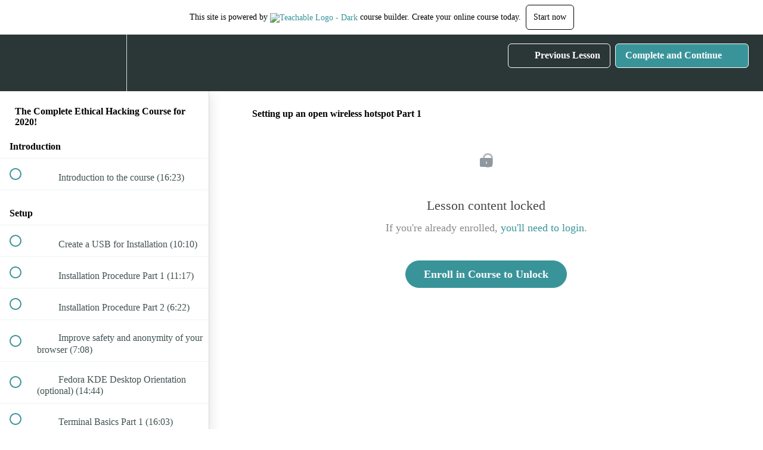

--- FILE ---
content_type: text/html; charset=utf-8
request_url: https://jtdigital.teachable.com/courses/ethical-hacking-advanced/lectures/5800783
body_size: 30219
content:
<!DOCTYPE html>
<html>
  <head>
    <script src="https://releases.transloadit.com/uppy/v4.18.0/uppy.min.js"></script><link rel="stylesheet" href="https://releases.transloadit.com/uppy/v4.18.0/uppy.min.css" />
    <link href='https://static-media.hotmart.com/xYzRD_PxQhpadtnjHEkZ8u60gt0=/32x32/https://uploads.teachablecdn.com/attachments/m1ciAEkRdSrCVJwJFGtQ_JTD_favicon.png' rel='icon' type='image/png'>

<link href='https://static-media.hotmart.com/9krTR2vUryfftdFtQFj-nOsY_9I=/72x72/https://uploads.teachablecdn.com/attachments/m1ciAEkRdSrCVJwJFGtQ_JTD_favicon.png' rel='apple-touch-icon' type='image/png'>

<link href='https://static-media.hotmart.com/xDIh5YFN7A7_2c4zhiEVhrL22QA=/144x144/https://uploads.teachablecdn.com/attachments/m1ciAEkRdSrCVJwJFGtQ_JTD_favicon.png' rel='apple-touch-icon' type='image/png'>

<link href='https://assets.teachablecdn.com/splash-images/teachable-apple-startup-image.png' rel='apple-touch-startup-image' type='image/png'>

<link href='https://assets.teachablecdn.com/splash-images/teachable-apple-startup-image_2x.png' rel='apple-touch-startup-image' type='image/png'>

<meta name='apple-mobile-web-app-capable' content='yes' />
<meta charset="UTF-8">
<meta name="csrf-param" content="authenticity_token" />
<meta name="csrf-token" content="t6ISUi0MpUDYIXAD4CPEoEdrOXHHhp8DVNBkfh2zl_W4WG-G3vtknkVFwpEXKWFlEBC4gQSMon4gK-7RM_BW5w" />
<link rel="stylesheet" href="https://fedora.teachablecdn.com/assets/bootstrap-748e653be2be27c8e709ced95eab64a05c870fcc9544b56e33dfe1a9a539317d.css" data-turbolinks-track="true" /><link href="https://teachable-themeable.learning.teachable.com/themecss/production/base.css?_=54f486b1ff7b&amp;brand_course_heading=%23ffffff&amp;brand_heading=%232b3636&amp;brand_homepage_heading=%23ffffff&amp;brand_navbar_fixed_text=%23ffffff&amp;brand_navbar_text=%23ffffff&amp;brand_primary=%232b3636&amp;brand_secondary=%2339949a&amp;brand_text=%232b3636&amp;logged_out_homepage_background_image_overlay=0.0" rel="stylesheet" data-turbolinks-track="true"></link>
<title>Setting up an open wireless hotspot Part 1 | JTDigital Courses</title>
<meta name="description" content="Gain the knowledge hackers use to compromise systems and use it to protect your own!">
<link rel="canonical" href="https://jtdigital.teachable.com/courses/379743/lectures/5800783">
<meta property="og:description" content="Gain the knowledge hackers use to compromise systems and use it to protect your own!">
<meta property="og:image" content="https://uploads.teachablecdn.com/attachments/Ag2JmL2R4KK85DuePrmg_931384_3a37_2.jpg">
<meta property="og:title" content="Setting up an open wireless hotspot Part 1">
<meta property="og:type" content="website">
<meta property="og:url" content="https://jtdigital.teachable.com/courses/379743/lectures/5800783">
<meta name="brand_video_player_color" content="#39949a">
<meta name="site_title" content="JTDigital Courses">
<style></style>
<script src='//fast.wistia.com/assets/external/E-v1.js'></script>
<script
  src='https://www.recaptcha.net/recaptcha/api.js'
  async
  defer></script>



      <meta name="asset_host" content="https://fedora.teachablecdn.com">
     <script>
  (function () {
    const origCreateElement = Document.prototype.createElement;
    Document.prototype.createElement = function () {
      const el = origCreateElement.apply(this, arguments);
      if (arguments[0].toLowerCase() === "video") {
        const observer = new MutationObserver(() => {
          if (
            el.src &&
            el.src.startsWith("data:video") &&
            el.autoplay &&
            el.style.display === "none"
          ) {
            el.removeAttribute("autoplay");
            el.autoplay = false;
            el.style.display = "none";
            observer.disconnect();
          }
        });
        observer.observe(el, {
          attributes: true,
          attributeFilter: ["src", "autoplay", "style"],
        });
      }
      return el;
    };
  })();
</script>
<script src="https://fedora.teachablecdn.com/packs/student-globals--1463f1f1bdf1bb9a431c.js"></script><script src="https://fedora.teachablecdn.com/packs/student-legacy--38db0977d3748059802d.js"></script><script src="https://fedora.teachablecdn.com/packs/student--8dc1fd39145423779044.js"></script>
<meta id='iris-url' data-iris-url=https://eventable.internal.teachable.com />
<script type="text/javascript">
  window.heap=window.heap||[],heap.load=function(e,t){window.heap.appid=e,window.heap.config=t=t||{};var r=document.createElement("script");r.type="text/javascript",r.async=!0,r.src="https://cdn.heapanalytics.com/js/heap-"+e+".js";var a=document.getElementsByTagName("script")[0];a.parentNode.insertBefore(r,a);for(var n=function(e){return function(){heap.push([e].concat(Array.prototype.slice.call(arguments,0)))}},p=["addEventProperties","addUserProperties","clearEventProperties","identify","resetIdentity","removeEventProperty","setEventProperties","track","unsetEventProperty"],o=0;o<p.length;o++)heap[p[o]]=n(p[o])},heap.load("318805607");
  window.heapShouldTrackUser = true;
</script>


<script type="text/javascript">
  var _user_id = ''; // Set to the user's ID, username, or email address, or '' if not yet known.
  var _session_id = 'fddfac05d78f48c3c0d837ca700ad03e'; // Set to a unique session ID for the visitor's current browsing session.

  var _sift = window._sift = window._sift || [];
  _sift.push(['_setAccount', '2e541754ec']);
  _sift.push(['_setUserId', _user_id]);
  _sift.push(['_setSessionId', _session_id]);
  _sift.push(['_trackPageview']);

  (function() {
    function ls() {
      var e = document.createElement('script');
      e.src = 'https://cdn.sift.com/s.js';
      document.body.appendChild(e);
    }
    if (window.attachEvent) {
      window.attachEvent('onload', ls);
    } else {
      window.addEventListener('load', ls, false);
    }
  })();
</script>





<!-- Google tag (gtag.js) -->
<script async src="https://www.googletagmanager.com/gtag/js?id=G-SL8LSCXHSV"></script>
<script>
  window.dataLayer = window.dataLayer || [];
  function gtag(){dataLayer.push(arguments);}
  gtag('js', new Date());

  gtag('config', 'G-SL8LSCXHSV', {
    'user_id': '',
    'school_id': '77482',
    'school_domain': 'jtdigital.teachable.com'
  });
</script>



<meta http-equiv="X-UA-Compatible" content="IE=edge">
<script type="text/javascript">window.NREUM||(NREUM={});NREUM.info={"beacon":"bam.nr-data.net","errorBeacon":"bam.nr-data.net","licenseKey":"NRBR-08e3a2ada38dc55a529","applicationID":"1065060701","transactionName":"dAxdTUFZXVQEQh0JAFQXRktWRR5LCV9F","queueTime":0,"applicationTime":153,"agent":""}</script>
<script type="text/javascript">(window.NREUM||(NREUM={})).init={privacy:{cookies_enabled:true},ajax:{deny_list:["bam.nr-data.net"]},feature_flags:["soft_nav"],distributed_tracing:{enabled:true}};(window.NREUM||(NREUM={})).loader_config={agentID:"1103368432",accountID:"4102727",trustKey:"27503",xpid:"UAcHU1FRDxABVFdXBwcHUVQA",licenseKey:"NRBR-08e3a2ada38dc55a529",applicationID:"1065060701",browserID:"1103368432"};;/*! For license information please see nr-loader-spa-1.308.0.min.js.LICENSE.txt */
(()=>{var e,t,r={384:(e,t,r)=>{"use strict";r.d(t,{NT:()=>a,US:()=>u,Zm:()=>o,bQ:()=>d,dV:()=>c,pV:()=>l});var n=r(6154),i=r(1863),s=r(1910);const a={beacon:"bam.nr-data.net",errorBeacon:"bam.nr-data.net"};function o(){return n.gm.NREUM||(n.gm.NREUM={}),void 0===n.gm.newrelic&&(n.gm.newrelic=n.gm.NREUM),n.gm.NREUM}function c(){let e=o();return e.o||(e.o={ST:n.gm.setTimeout,SI:n.gm.setImmediate||n.gm.setInterval,CT:n.gm.clearTimeout,XHR:n.gm.XMLHttpRequest,REQ:n.gm.Request,EV:n.gm.Event,PR:n.gm.Promise,MO:n.gm.MutationObserver,FETCH:n.gm.fetch,WS:n.gm.WebSocket},(0,s.i)(...Object.values(e.o))),e}function d(e,t){let r=o();r.initializedAgents??={},t.initializedAt={ms:(0,i.t)(),date:new Date},r.initializedAgents[e]=t}function u(e,t){o()[e]=t}function l(){return function(){let e=o();const t=e.info||{};e.info={beacon:a.beacon,errorBeacon:a.errorBeacon,...t}}(),function(){let e=o();const t=e.init||{};e.init={...t}}(),c(),function(){let e=o();const t=e.loader_config||{};e.loader_config={...t}}(),o()}},782:(e,t,r)=>{"use strict";r.d(t,{T:()=>n});const n=r(860).K7.pageViewTiming},860:(e,t,r)=>{"use strict";r.d(t,{$J:()=>u,K7:()=>c,P3:()=>d,XX:()=>i,Yy:()=>o,df:()=>s,qY:()=>n,v4:()=>a});const n="events",i="jserrors",s="browser/blobs",a="rum",o="browser/logs",c={ajax:"ajax",genericEvents:"generic_events",jserrors:i,logging:"logging",metrics:"metrics",pageAction:"page_action",pageViewEvent:"page_view_event",pageViewTiming:"page_view_timing",sessionReplay:"session_replay",sessionTrace:"session_trace",softNav:"soft_navigations",spa:"spa"},d={[c.pageViewEvent]:1,[c.pageViewTiming]:2,[c.metrics]:3,[c.jserrors]:4,[c.spa]:5,[c.ajax]:6,[c.sessionTrace]:7,[c.softNav]:8,[c.sessionReplay]:9,[c.logging]:10,[c.genericEvents]:11},u={[c.pageViewEvent]:a,[c.pageViewTiming]:n,[c.ajax]:n,[c.spa]:n,[c.softNav]:n,[c.metrics]:i,[c.jserrors]:i,[c.sessionTrace]:s,[c.sessionReplay]:s,[c.logging]:o,[c.genericEvents]:"ins"}},944:(e,t,r)=>{"use strict";r.d(t,{R:()=>i});var n=r(3241);function i(e,t){"function"==typeof console.debug&&(console.debug("New Relic Warning: https://github.com/newrelic/newrelic-browser-agent/blob/main/docs/warning-codes.md#".concat(e),t),(0,n.W)({agentIdentifier:null,drained:null,type:"data",name:"warn",feature:"warn",data:{code:e,secondary:t}}))}},993:(e,t,r)=>{"use strict";r.d(t,{A$:()=>s,ET:()=>a,TZ:()=>o,p_:()=>i});var n=r(860);const i={ERROR:"ERROR",WARN:"WARN",INFO:"INFO",DEBUG:"DEBUG",TRACE:"TRACE"},s={OFF:0,ERROR:1,WARN:2,INFO:3,DEBUG:4,TRACE:5},a="log",o=n.K7.logging},1541:(e,t,r)=>{"use strict";r.d(t,{U:()=>i,f:()=>n});const n={MFE:"MFE",BA:"BA"};function i(e,t){if(2!==t?.harvestEndpointVersion)return{};const r=t.agentRef.runtime.appMetadata.agents[0].entityGuid;return e?{"source.id":e.id,"source.name":e.name,"source.type":e.type,"parent.id":e.parent?.id||r,"parent.type":e.parent?.type||n.BA}:{"entity.guid":r,appId:t.agentRef.info.applicationID}}},1687:(e,t,r)=>{"use strict";r.d(t,{Ak:()=>d,Ze:()=>h,x3:()=>u});var n=r(3241),i=r(7836),s=r(3606),a=r(860),o=r(2646);const c={};function d(e,t){const r={staged:!1,priority:a.P3[t]||0};l(e),c[e].get(t)||c[e].set(t,r)}function u(e,t){e&&c[e]&&(c[e].get(t)&&c[e].delete(t),p(e,t,!1),c[e].size&&f(e))}function l(e){if(!e)throw new Error("agentIdentifier required");c[e]||(c[e]=new Map)}function h(e="",t="feature",r=!1){if(l(e),!e||!c[e].get(t)||r)return p(e,t);c[e].get(t).staged=!0,f(e)}function f(e){const t=Array.from(c[e]);t.every(([e,t])=>t.staged)&&(t.sort((e,t)=>e[1].priority-t[1].priority),t.forEach(([t])=>{c[e].delete(t),p(e,t)}))}function p(e,t,r=!0){const a=e?i.ee.get(e):i.ee,c=s.i.handlers;if(!a.aborted&&a.backlog&&c){if((0,n.W)({agentIdentifier:e,type:"lifecycle",name:"drain",feature:t}),r){const e=a.backlog[t],r=c[t];if(r){for(let t=0;e&&t<e.length;++t)g(e[t],r);Object.entries(r).forEach(([e,t])=>{Object.values(t||{}).forEach(t=>{t[0]?.on&&t[0]?.context()instanceof o.y&&t[0].on(e,t[1])})})}}a.isolatedBacklog||delete c[t],a.backlog[t]=null,a.emit("drain-"+t,[])}}function g(e,t){var r=e[1];Object.values(t[r]||{}).forEach(t=>{var r=e[0];if(t[0]===r){var n=t[1],i=e[3],s=e[2];n.apply(i,s)}})}},1738:(e,t,r)=>{"use strict";r.d(t,{U:()=>f,Y:()=>h});var n=r(3241),i=r(9908),s=r(1863),a=r(944),o=r(5701),c=r(3969),d=r(8362),u=r(860),l=r(4261);function h(e,t,r,s){const h=s||r;!h||h[e]&&h[e]!==d.d.prototype[e]||(h[e]=function(){(0,i.p)(c.xV,["API/"+e+"/called"],void 0,u.K7.metrics,r.ee),(0,n.W)({agentIdentifier:r.agentIdentifier,drained:!!o.B?.[r.agentIdentifier],type:"data",name:"api",feature:l.Pl+e,data:{}});try{return t.apply(this,arguments)}catch(e){(0,a.R)(23,e)}})}function f(e,t,r,n,a){const o=e.info;null===r?delete o.jsAttributes[t]:o.jsAttributes[t]=r,(a||null===r)&&(0,i.p)(l.Pl+n,[(0,s.t)(),t,r],void 0,"session",e.ee)}},1741:(e,t,r)=>{"use strict";r.d(t,{W:()=>s});var n=r(944),i=r(4261);class s{#e(e,...t){if(this[e]!==s.prototype[e])return this[e](...t);(0,n.R)(35,e)}addPageAction(e,t){return this.#e(i.hG,e,t)}register(e){return this.#e(i.eY,e)}recordCustomEvent(e,t){return this.#e(i.fF,e,t)}setPageViewName(e,t){return this.#e(i.Fw,e,t)}setCustomAttribute(e,t,r){return this.#e(i.cD,e,t,r)}noticeError(e,t){return this.#e(i.o5,e,t)}setUserId(e,t=!1){return this.#e(i.Dl,e,t)}setApplicationVersion(e){return this.#e(i.nb,e)}setErrorHandler(e){return this.#e(i.bt,e)}addRelease(e,t){return this.#e(i.k6,e,t)}log(e,t){return this.#e(i.$9,e,t)}start(){return this.#e(i.d3)}finished(e){return this.#e(i.BL,e)}recordReplay(){return this.#e(i.CH)}pauseReplay(){return this.#e(i.Tb)}addToTrace(e){return this.#e(i.U2,e)}setCurrentRouteName(e){return this.#e(i.PA,e)}interaction(e){return this.#e(i.dT,e)}wrapLogger(e,t,r){return this.#e(i.Wb,e,t,r)}measure(e,t){return this.#e(i.V1,e,t)}consent(e){return this.#e(i.Pv,e)}}},1863:(e,t,r)=>{"use strict";function n(){return Math.floor(performance.now())}r.d(t,{t:()=>n})},1910:(e,t,r)=>{"use strict";r.d(t,{i:()=>s});var n=r(944);const i=new Map;function s(...e){return e.every(e=>{if(i.has(e))return i.get(e);const t="function"==typeof e?e.toString():"",r=t.includes("[native code]"),s=t.includes("nrWrapper");return r||s||(0,n.R)(64,e?.name||t),i.set(e,r),r})}},2555:(e,t,r)=>{"use strict";r.d(t,{D:()=>o,f:()=>a});var n=r(384),i=r(8122);const s={beacon:n.NT.beacon,errorBeacon:n.NT.errorBeacon,licenseKey:void 0,applicationID:void 0,sa:void 0,queueTime:void 0,applicationTime:void 0,ttGuid:void 0,user:void 0,account:void 0,product:void 0,extra:void 0,jsAttributes:{},userAttributes:void 0,atts:void 0,transactionName:void 0,tNamePlain:void 0};function a(e){try{return!!e.licenseKey&&!!e.errorBeacon&&!!e.applicationID}catch(e){return!1}}const o=e=>(0,i.a)(e,s)},2614:(e,t,r)=>{"use strict";r.d(t,{BB:()=>a,H3:()=>n,g:()=>d,iL:()=>c,tS:()=>o,uh:()=>i,wk:()=>s});const n="NRBA",i="SESSION",s=144e5,a=18e5,o={STARTED:"session-started",PAUSE:"session-pause",RESET:"session-reset",RESUME:"session-resume",UPDATE:"session-update"},c={SAME_TAB:"same-tab",CROSS_TAB:"cross-tab"},d={OFF:0,FULL:1,ERROR:2}},2646:(e,t,r)=>{"use strict";r.d(t,{y:()=>n});class n{constructor(e){this.contextId=e}}},2843:(e,t,r)=>{"use strict";r.d(t,{G:()=>s,u:()=>i});var n=r(3878);function i(e,t=!1,r,i){(0,n.DD)("visibilitychange",function(){if(t)return void("hidden"===document.visibilityState&&e());e(document.visibilityState)},r,i)}function s(e,t,r){(0,n.sp)("pagehide",e,t,r)}},3241:(e,t,r)=>{"use strict";r.d(t,{W:()=>s});var n=r(6154);const i="newrelic";function s(e={}){try{n.gm.dispatchEvent(new CustomEvent(i,{detail:e}))}catch(e){}}},3304:(e,t,r)=>{"use strict";r.d(t,{A:()=>s});var n=r(7836);const i=()=>{const e=new WeakSet;return(t,r)=>{if("object"==typeof r&&null!==r){if(e.has(r))return;e.add(r)}return r}};function s(e){try{return JSON.stringify(e,i())??""}catch(e){try{n.ee.emit("internal-error",[e])}catch(e){}return""}}},3333:(e,t,r)=>{"use strict";r.d(t,{$v:()=>u,TZ:()=>n,Xh:()=>c,Zp:()=>i,kd:()=>d,mq:()=>o,nf:()=>a,qN:()=>s});const n=r(860).K7.genericEvents,i=["auxclick","click","copy","keydown","paste","scrollend"],s=["focus","blur"],a=4,o=1e3,c=2e3,d=["PageAction","UserAction","BrowserPerformance"],u={RESOURCES:"experimental.resources",REGISTER:"register"}},3434:(e,t,r)=>{"use strict";r.d(t,{Jt:()=>s,YM:()=>d});var n=r(7836),i=r(5607);const s="nr@original:".concat(i.W),a=50;var o=Object.prototype.hasOwnProperty,c=!1;function d(e,t){return e||(e=n.ee),r.inPlace=function(e,t,n,i,s){n||(n="");const a="-"===n.charAt(0);for(let o=0;o<t.length;o++){const c=t[o],d=e[c];l(d)||(e[c]=r(d,a?c+n:n,i,c,s))}},r.flag=s,r;function r(t,r,n,c,d){return l(t)?t:(r||(r=""),nrWrapper[s]=t,function(e,t,r){if(Object.defineProperty&&Object.keys)try{return Object.keys(e).forEach(function(r){Object.defineProperty(t,r,{get:function(){return e[r]},set:function(t){return e[r]=t,t}})}),t}catch(e){u([e],r)}for(var n in e)o.call(e,n)&&(t[n]=e[n])}(t,nrWrapper,e),nrWrapper);function nrWrapper(){var s,o,l,h;let f;try{o=this,s=[...arguments],l="function"==typeof n?n(s,o):n||{}}catch(t){u([t,"",[s,o,c],l],e)}i(r+"start",[s,o,c],l,d);const p=performance.now();let g;try{return h=t.apply(o,s),g=performance.now(),h}catch(e){throw g=performance.now(),i(r+"err",[s,o,e],l,d),f=e,f}finally{const e=g-p,t={start:p,end:g,duration:e,isLongTask:e>=a,methodName:c,thrownError:f};t.isLongTask&&i("long-task",[t,o],l,d),i(r+"end",[s,o,h],l,d)}}}function i(r,n,i,s){if(!c||t){var a=c;c=!0;try{e.emit(r,n,i,t,s)}catch(t){u([t,r,n,i],e)}c=a}}}function u(e,t){t||(t=n.ee);try{t.emit("internal-error",e)}catch(e){}}function l(e){return!(e&&"function"==typeof e&&e.apply&&!e[s])}},3606:(e,t,r)=>{"use strict";r.d(t,{i:()=>s});var n=r(9908);s.on=a;var i=s.handlers={};function s(e,t,r,s){a(s||n.d,i,e,t,r)}function a(e,t,r,i,s){s||(s="feature"),e||(e=n.d);var a=t[s]=t[s]||{};(a[r]=a[r]||[]).push([e,i])}},3738:(e,t,r)=>{"use strict";r.d(t,{He:()=>i,Kp:()=>o,Lc:()=>d,Rz:()=>u,TZ:()=>n,bD:()=>s,d3:()=>a,jx:()=>l,sl:()=>h,uP:()=>c});const n=r(860).K7.sessionTrace,i="bstResource",s="resource",a="-start",o="-end",c="fn"+a,d="fn"+o,u="pushState",l=1e3,h=3e4},3785:(e,t,r)=>{"use strict";r.d(t,{R:()=>c,b:()=>d});var n=r(9908),i=r(1863),s=r(860),a=r(3969),o=r(993);function c(e,t,r={},c=o.p_.INFO,d=!0,u,l=(0,i.t)()){(0,n.p)(a.xV,["API/logging/".concat(c.toLowerCase(),"/called")],void 0,s.K7.metrics,e),(0,n.p)(o.ET,[l,t,r,c,d,u],void 0,s.K7.logging,e)}function d(e){return"string"==typeof e&&Object.values(o.p_).some(t=>t===e.toUpperCase().trim())}},3878:(e,t,r)=>{"use strict";function n(e,t){return{capture:e,passive:!1,signal:t}}function i(e,t,r=!1,i){window.addEventListener(e,t,n(r,i))}function s(e,t,r=!1,i){document.addEventListener(e,t,n(r,i))}r.d(t,{DD:()=>s,jT:()=>n,sp:()=>i})},3962:(e,t,r)=>{"use strict";r.d(t,{AM:()=>a,O2:()=>l,OV:()=>s,Qu:()=>h,TZ:()=>c,ih:()=>f,pP:()=>o,t1:()=>u,tC:()=>i,wD:()=>d});var n=r(860);const i=["click","keydown","submit"],s="popstate",a="api",o="initialPageLoad",c=n.K7.softNav,d=5e3,u=500,l={INITIAL_PAGE_LOAD:"",ROUTE_CHANGE:1,UNSPECIFIED:2},h={INTERACTION:1,AJAX:2,CUSTOM_END:3,CUSTOM_TRACER:4},f={IP:"in progress",PF:"pending finish",FIN:"finished",CAN:"cancelled"}},3969:(e,t,r)=>{"use strict";r.d(t,{TZ:()=>n,XG:()=>o,rs:()=>i,xV:()=>a,z_:()=>s});const n=r(860).K7.metrics,i="sm",s="cm",a="storeSupportabilityMetrics",o="storeEventMetrics"},4234:(e,t,r)=>{"use strict";r.d(t,{W:()=>s});var n=r(7836),i=r(1687);class s{constructor(e,t){this.agentIdentifier=e,this.ee=n.ee.get(e),this.featureName=t,this.blocked=!1}deregisterDrain(){(0,i.x3)(this.agentIdentifier,this.featureName)}}},4261:(e,t,r)=>{"use strict";r.d(t,{$9:()=>u,BL:()=>c,CH:()=>p,Dl:()=>R,Fw:()=>w,PA:()=>v,Pl:()=>n,Pv:()=>A,Tb:()=>h,U2:()=>a,V1:()=>E,Wb:()=>T,bt:()=>y,cD:()=>b,d3:()=>x,dT:()=>d,eY:()=>g,fF:()=>f,hG:()=>s,hw:()=>i,k6:()=>o,nb:()=>m,o5:()=>l});const n="api-",i=n+"ixn-",s="addPageAction",a="addToTrace",o="addRelease",c="finished",d="interaction",u="log",l="noticeError",h="pauseReplay",f="recordCustomEvent",p="recordReplay",g="register",m="setApplicationVersion",v="setCurrentRouteName",b="setCustomAttribute",y="setErrorHandler",w="setPageViewName",R="setUserId",x="start",T="wrapLogger",E="measure",A="consent"},5205:(e,t,r)=>{"use strict";r.d(t,{j:()=>S});var n=r(384),i=r(1741);var s=r(2555),a=r(3333);const o=e=>{if(!e||"string"!=typeof e)return!1;try{document.createDocumentFragment().querySelector(e)}catch{return!1}return!0};var c=r(2614),d=r(944),u=r(8122);const l="[data-nr-mask]",h=e=>(0,u.a)(e,(()=>{const e={feature_flags:[],experimental:{allow_registered_children:!1,resources:!1},mask_selector:"*",block_selector:"[data-nr-block]",mask_input_options:{color:!1,date:!1,"datetime-local":!1,email:!1,month:!1,number:!1,range:!1,search:!1,tel:!1,text:!1,time:!1,url:!1,week:!1,textarea:!1,select:!1,password:!0}};return{ajax:{deny_list:void 0,block_internal:!0,enabled:!0,autoStart:!0},api:{get allow_registered_children(){return e.feature_flags.includes(a.$v.REGISTER)||e.experimental.allow_registered_children},set allow_registered_children(t){e.experimental.allow_registered_children=t},duplicate_registered_data:!1},browser_consent_mode:{enabled:!1},distributed_tracing:{enabled:void 0,exclude_newrelic_header:void 0,cors_use_newrelic_header:void 0,cors_use_tracecontext_headers:void 0,allowed_origins:void 0},get feature_flags(){return e.feature_flags},set feature_flags(t){e.feature_flags=t},generic_events:{enabled:!0,autoStart:!0},harvest:{interval:30},jserrors:{enabled:!0,autoStart:!0},logging:{enabled:!0,autoStart:!0},metrics:{enabled:!0,autoStart:!0},obfuscate:void 0,page_action:{enabled:!0},page_view_event:{enabled:!0,autoStart:!0},page_view_timing:{enabled:!0,autoStart:!0},performance:{capture_marks:!1,capture_measures:!1,capture_detail:!0,resources:{get enabled(){return e.feature_flags.includes(a.$v.RESOURCES)||e.experimental.resources},set enabled(t){e.experimental.resources=t},asset_types:[],first_party_domains:[],ignore_newrelic:!0}},privacy:{cookies_enabled:!0},proxy:{assets:void 0,beacon:void 0},session:{expiresMs:c.wk,inactiveMs:c.BB},session_replay:{autoStart:!0,enabled:!1,preload:!1,sampling_rate:10,error_sampling_rate:100,collect_fonts:!1,inline_images:!1,fix_stylesheets:!0,mask_all_inputs:!0,get mask_text_selector(){return e.mask_selector},set mask_text_selector(t){o(t)?e.mask_selector="".concat(t,",").concat(l):""===t||null===t?e.mask_selector=l:(0,d.R)(5,t)},get block_class(){return"nr-block"},get ignore_class(){return"nr-ignore"},get mask_text_class(){return"nr-mask"},get block_selector(){return e.block_selector},set block_selector(t){o(t)?e.block_selector+=",".concat(t):""!==t&&(0,d.R)(6,t)},get mask_input_options(){return e.mask_input_options},set mask_input_options(t){t&&"object"==typeof t?e.mask_input_options={...t,password:!0}:(0,d.R)(7,t)}},session_trace:{enabled:!0,autoStart:!0},soft_navigations:{enabled:!0,autoStart:!0},spa:{enabled:!0,autoStart:!0},ssl:void 0,user_actions:{enabled:!0,elementAttributes:["id","className","tagName","type"]}}})());var f=r(6154),p=r(9324);let g=0;const m={buildEnv:p.F3,distMethod:p.Xs,version:p.xv,originTime:f.WN},v={consented:!1},b={appMetadata:{},get consented(){return this.session?.state?.consent||v.consented},set consented(e){v.consented=e},customTransaction:void 0,denyList:void 0,disabled:!1,harvester:void 0,isolatedBacklog:!1,isRecording:!1,loaderType:void 0,maxBytes:3e4,obfuscator:void 0,onerror:void 0,ptid:void 0,releaseIds:{},session:void 0,timeKeeper:void 0,registeredEntities:[],jsAttributesMetadata:{bytes:0},get harvestCount(){return++g}},y=e=>{const t=(0,u.a)(e,b),r=Object.keys(m).reduce((e,t)=>(e[t]={value:m[t],writable:!1,configurable:!0,enumerable:!0},e),{});return Object.defineProperties(t,r)};var w=r(5701);const R=e=>{const t=e.startsWith("http");e+="/",r.p=t?e:"https://"+e};var x=r(7836),T=r(3241);const E={accountID:void 0,trustKey:void 0,agentID:void 0,licenseKey:void 0,applicationID:void 0,xpid:void 0},A=e=>(0,u.a)(e,E),_=new Set;function S(e,t={},r,a){let{init:o,info:c,loader_config:d,runtime:u={},exposed:l=!0}=t;if(!c){const e=(0,n.pV)();o=e.init,c=e.info,d=e.loader_config}e.init=h(o||{}),e.loader_config=A(d||{}),c.jsAttributes??={},f.bv&&(c.jsAttributes.isWorker=!0),e.info=(0,s.D)(c);const p=e.init,g=[c.beacon,c.errorBeacon];_.has(e.agentIdentifier)||(p.proxy.assets&&(R(p.proxy.assets),g.push(p.proxy.assets)),p.proxy.beacon&&g.push(p.proxy.beacon),e.beacons=[...g],function(e){const t=(0,n.pV)();Object.getOwnPropertyNames(i.W.prototype).forEach(r=>{const n=i.W.prototype[r];if("function"!=typeof n||"constructor"===n)return;let s=t[r];e[r]&&!1!==e.exposed&&"micro-agent"!==e.runtime?.loaderType&&(t[r]=(...t)=>{const n=e[r](...t);return s?s(...t):n})})}(e),(0,n.US)("activatedFeatures",w.B)),u.denyList=[...p.ajax.deny_list||[],...p.ajax.block_internal?g:[]],u.ptid=e.agentIdentifier,u.loaderType=r,e.runtime=y(u),_.has(e.agentIdentifier)||(e.ee=x.ee.get(e.agentIdentifier),e.exposed=l,(0,T.W)({agentIdentifier:e.agentIdentifier,drained:!!w.B?.[e.agentIdentifier],type:"lifecycle",name:"initialize",feature:void 0,data:e.config})),_.add(e.agentIdentifier)}},5270:(e,t,r)=>{"use strict";r.d(t,{Aw:()=>a,SR:()=>s,rF:()=>o});var n=r(384),i=r(7767);function s(e){return!!(0,n.dV)().o.MO&&(0,i.V)(e)&&!0===e?.session_trace.enabled}function a(e){return!0===e?.session_replay.preload&&s(e)}function o(e,t){try{if("string"==typeof t?.type){if("password"===t.type.toLowerCase())return"*".repeat(e?.length||0);if(void 0!==t?.dataset?.nrUnmask||t?.classList?.contains("nr-unmask"))return e}}catch(e){}return"string"==typeof e?e.replace(/[\S]/g,"*"):"*".repeat(e?.length||0)}},5289:(e,t,r)=>{"use strict";r.d(t,{GG:()=>a,Qr:()=>c,sB:()=>o});var n=r(3878),i=r(6389);function s(){return"undefined"==typeof document||"complete"===document.readyState}function a(e,t){if(s())return e();const r=(0,i.J)(e),a=setInterval(()=>{s()&&(clearInterval(a),r())},500);(0,n.sp)("load",r,t)}function o(e){if(s())return e();(0,n.DD)("DOMContentLoaded",e)}function c(e){if(s())return e();(0,n.sp)("popstate",e)}},5607:(e,t,r)=>{"use strict";r.d(t,{W:()=>n});const n=(0,r(9566).bz)()},5701:(e,t,r)=>{"use strict";r.d(t,{B:()=>s,t:()=>a});var n=r(3241);const i=new Set,s={};function a(e,t){const r=t.agentIdentifier;s[r]??={},e&&"object"==typeof e&&(i.has(r)||(t.ee.emit("rumresp",[e]),s[r]=e,i.add(r),(0,n.W)({agentIdentifier:r,loaded:!0,drained:!0,type:"lifecycle",name:"load",feature:void 0,data:e})))}},6154:(e,t,r)=>{"use strict";r.d(t,{OF:()=>d,RI:()=>i,WN:()=>h,bv:()=>s,eN:()=>f,gm:()=>a,lR:()=>l,m:()=>c,mw:()=>o,sb:()=>u});var n=r(1863);const i="undefined"!=typeof window&&!!window.document,s="undefined"!=typeof WorkerGlobalScope&&("undefined"!=typeof self&&self instanceof WorkerGlobalScope&&self.navigator instanceof WorkerNavigator||"undefined"!=typeof globalThis&&globalThis instanceof WorkerGlobalScope&&globalThis.navigator instanceof WorkerNavigator),a=i?window:"undefined"!=typeof WorkerGlobalScope&&("undefined"!=typeof self&&self instanceof WorkerGlobalScope&&self||"undefined"!=typeof globalThis&&globalThis instanceof WorkerGlobalScope&&globalThis),o=Boolean("hidden"===a?.document?.visibilityState),c=""+a?.location,d=/iPad|iPhone|iPod/.test(a.navigator?.userAgent),u=d&&"undefined"==typeof SharedWorker,l=(()=>{const e=a.navigator?.userAgent?.match(/Firefox[/\s](\d+\.\d+)/);return Array.isArray(e)&&e.length>=2?+e[1]:0})(),h=Date.now()-(0,n.t)(),f=()=>"undefined"!=typeof PerformanceNavigationTiming&&a?.performance?.getEntriesByType("navigation")?.[0]?.responseStart},6344:(e,t,r)=>{"use strict";r.d(t,{BB:()=>u,Qb:()=>l,TZ:()=>i,Ug:()=>a,Vh:()=>s,_s:()=>o,bc:()=>d,yP:()=>c});var n=r(2614);const i=r(860).K7.sessionReplay,s="errorDuringReplay",a=.12,o={DomContentLoaded:0,Load:1,FullSnapshot:2,IncrementalSnapshot:3,Meta:4,Custom:5},c={[n.g.ERROR]:15e3,[n.g.FULL]:3e5,[n.g.OFF]:0},d={RESET:{message:"Session was reset",sm:"Reset"},IMPORT:{message:"Recorder failed to import",sm:"Import"},TOO_MANY:{message:"429: Too Many Requests",sm:"Too-Many"},TOO_BIG:{message:"Payload was too large",sm:"Too-Big"},CROSS_TAB:{message:"Session Entity was set to OFF on another tab",sm:"Cross-Tab"},ENTITLEMENTS:{message:"Session Replay is not allowed and will not be started",sm:"Entitlement"}},u=5e3,l={API:"api",RESUME:"resume",SWITCH_TO_FULL:"switchToFull",INITIALIZE:"initialize",PRELOAD:"preload"}},6389:(e,t,r)=>{"use strict";function n(e,t=500,r={}){const n=r?.leading||!1;let i;return(...r)=>{n&&void 0===i&&(e.apply(this,r),i=setTimeout(()=>{i=clearTimeout(i)},t)),n||(clearTimeout(i),i=setTimeout(()=>{e.apply(this,r)},t))}}function i(e){let t=!1;return(...r)=>{t||(t=!0,e.apply(this,r))}}r.d(t,{J:()=>i,s:()=>n})},6630:(e,t,r)=>{"use strict";r.d(t,{T:()=>n});const n=r(860).K7.pageViewEvent},6774:(e,t,r)=>{"use strict";r.d(t,{T:()=>n});const n=r(860).K7.jserrors},7295:(e,t,r)=>{"use strict";r.d(t,{Xv:()=>a,gX:()=>i,iW:()=>s});var n=[];function i(e){if(!e||s(e))return!1;if(0===n.length)return!0;if("*"===n[0].hostname)return!1;for(var t=0;t<n.length;t++){var r=n[t];if(r.hostname.test(e.hostname)&&r.pathname.test(e.pathname))return!1}return!0}function s(e){return void 0===e.hostname}function a(e){if(n=[],e&&e.length)for(var t=0;t<e.length;t++){let r=e[t];if(!r)continue;if("*"===r)return void(n=[{hostname:"*"}]);0===r.indexOf("http://")?r=r.substring(7):0===r.indexOf("https://")&&(r=r.substring(8));const i=r.indexOf("/");let s,a;i>0?(s=r.substring(0,i),a=r.substring(i)):(s=r,a="*");let[c]=s.split(":");n.push({hostname:o(c),pathname:o(a,!0)})}}function o(e,t=!1){const r=e.replace(/[.+?^${}()|[\]\\]/g,e=>"\\"+e).replace(/\*/g,".*?");return new RegExp((t?"^":"")+r+"$")}},7485:(e,t,r)=>{"use strict";r.d(t,{D:()=>i});var n=r(6154);function i(e){if(0===(e||"").indexOf("data:"))return{protocol:"data"};try{const t=new URL(e,location.href),r={port:t.port,hostname:t.hostname,pathname:t.pathname,search:t.search,protocol:t.protocol.slice(0,t.protocol.indexOf(":")),sameOrigin:t.protocol===n.gm?.location?.protocol&&t.host===n.gm?.location?.host};return r.port&&""!==r.port||("http:"===t.protocol&&(r.port="80"),"https:"===t.protocol&&(r.port="443")),r.pathname&&""!==r.pathname?r.pathname.startsWith("/")||(r.pathname="/".concat(r.pathname)):r.pathname="/",r}catch(e){return{}}}},7699:(e,t,r)=>{"use strict";r.d(t,{It:()=>s,KC:()=>o,No:()=>i,qh:()=>a});var n=r(860);const i=16e3,s=1e6,a="SESSION_ERROR",o={[n.K7.logging]:!0,[n.K7.genericEvents]:!1,[n.K7.jserrors]:!1,[n.K7.ajax]:!1}},7767:(e,t,r)=>{"use strict";r.d(t,{V:()=>i});var n=r(6154);const i=e=>n.RI&&!0===e?.privacy.cookies_enabled},7836:(e,t,r)=>{"use strict";r.d(t,{P:()=>o,ee:()=>c});var n=r(384),i=r(8990),s=r(2646),a=r(5607);const o="nr@context:".concat(a.W),c=function e(t,r){var n={},a={},u={},l=!1;try{l=16===r.length&&d.initializedAgents?.[r]?.runtime.isolatedBacklog}catch(e){}var h={on:p,addEventListener:p,removeEventListener:function(e,t){var r=n[e];if(!r)return;for(var i=0;i<r.length;i++)r[i]===t&&r.splice(i,1)},emit:function(e,r,n,i,s){!1!==s&&(s=!0);if(c.aborted&&!i)return;t&&s&&t.emit(e,r,n);var o=f(n);g(e).forEach(e=>{e.apply(o,r)});var d=v()[a[e]];d&&d.push([h,e,r,o]);return o},get:m,listeners:g,context:f,buffer:function(e,t){const r=v();if(t=t||"feature",h.aborted)return;Object.entries(e||{}).forEach(([e,n])=>{a[n]=t,t in r||(r[t]=[])})},abort:function(){h._aborted=!0,Object.keys(h.backlog).forEach(e=>{delete h.backlog[e]})},isBuffering:function(e){return!!v()[a[e]]},debugId:r,backlog:l?{}:t&&"object"==typeof t.backlog?t.backlog:{},isolatedBacklog:l};return Object.defineProperty(h,"aborted",{get:()=>{let e=h._aborted||!1;return e||(t&&(e=t.aborted),e)}}),h;function f(e){return e&&e instanceof s.y?e:e?(0,i.I)(e,o,()=>new s.y(o)):new s.y(o)}function p(e,t){n[e]=g(e).concat(t)}function g(e){return n[e]||[]}function m(t){return u[t]=u[t]||e(h,t)}function v(){return h.backlog}}(void 0,"globalEE"),d=(0,n.Zm)();d.ee||(d.ee=c)},8122:(e,t,r)=>{"use strict";r.d(t,{a:()=>i});var n=r(944);function i(e,t){try{if(!e||"object"!=typeof e)return(0,n.R)(3);if(!t||"object"!=typeof t)return(0,n.R)(4);const r=Object.create(Object.getPrototypeOf(t),Object.getOwnPropertyDescriptors(t)),s=0===Object.keys(r).length?e:r;for(let a in s)if(void 0!==e[a])try{if(null===e[a]){r[a]=null;continue}Array.isArray(e[a])&&Array.isArray(t[a])?r[a]=Array.from(new Set([...e[a],...t[a]])):"object"==typeof e[a]&&"object"==typeof t[a]?r[a]=i(e[a],t[a]):r[a]=e[a]}catch(e){r[a]||(0,n.R)(1,e)}return r}catch(e){(0,n.R)(2,e)}}},8139:(e,t,r)=>{"use strict";r.d(t,{u:()=>h});var n=r(7836),i=r(3434),s=r(8990),a=r(6154);const o={},c=a.gm.XMLHttpRequest,d="addEventListener",u="removeEventListener",l="nr@wrapped:".concat(n.P);function h(e){var t=function(e){return(e||n.ee).get("events")}(e);if(o[t.debugId]++)return t;o[t.debugId]=1;var r=(0,i.YM)(t,!0);function h(e){r.inPlace(e,[d,u],"-",p)}function p(e,t){return e[1]}return"getPrototypeOf"in Object&&(a.RI&&f(document,h),c&&f(c.prototype,h),f(a.gm,h)),t.on(d+"-start",function(e,t){var n=e[1];if(null!==n&&("function"==typeof n||"object"==typeof n)&&"newrelic"!==e[0]){var i=(0,s.I)(n,l,function(){var e={object:function(){if("function"!=typeof n.handleEvent)return;return n.handleEvent.apply(n,arguments)},function:n}[typeof n];return e?r(e,"fn-",null,e.name||"anonymous"):n});this.wrapped=e[1]=i}}),t.on(u+"-start",function(e){e[1]=this.wrapped||e[1]}),t}function f(e,t,...r){let n=e;for(;"object"==typeof n&&!Object.prototype.hasOwnProperty.call(n,d);)n=Object.getPrototypeOf(n);n&&t(n,...r)}},8362:(e,t,r)=>{"use strict";r.d(t,{d:()=>s});var n=r(9566),i=r(1741);class s extends i.W{agentIdentifier=(0,n.LA)(16)}},8374:(e,t,r)=>{r.nc=(()=>{try{return document?.currentScript?.nonce}catch(e){}return""})()},8990:(e,t,r)=>{"use strict";r.d(t,{I:()=>i});var n=Object.prototype.hasOwnProperty;function i(e,t,r){if(n.call(e,t))return e[t];var i=r();if(Object.defineProperty&&Object.keys)try{return Object.defineProperty(e,t,{value:i,writable:!0,enumerable:!1}),i}catch(e){}return e[t]=i,i}},9119:(e,t,r)=>{"use strict";r.d(t,{L:()=>s});var n=/([^?#]*)[^#]*(#[^?]*|$).*/,i=/([^?#]*)().*/;function s(e,t){return e?e.replace(t?n:i,"$1$2"):e}},9300:(e,t,r)=>{"use strict";r.d(t,{T:()=>n});const n=r(860).K7.ajax},9324:(e,t,r)=>{"use strict";r.d(t,{AJ:()=>a,F3:()=>i,Xs:()=>s,Yq:()=>o,xv:()=>n});const n="1.308.0",i="PROD",s="CDN",a="@newrelic/rrweb",o="1.0.1"},9566:(e,t,r)=>{"use strict";r.d(t,{LA:()=>o,ZF:()=>c,bz:()=>a,el:()=>d});var n=r(6154);const i="xxxxxxxx-xxxx-4xxx-yxxx-xxxxxxxxxxxx";function s(e,t){return e?15&e[t]:16*Math.random()|0}function a(){const e=n.gm?.crypto||n.gm?.msCrypto;let t,r=0;return e&&e.getRandomValues&&(t=e.getRandomValues(new Uint8Array(30))),i.split("").map(e=>"x"===e?s(t,r++).toString(16):"y"===e?(3&s()|8).toString(16):e).join("")}function o(e){const t=n.gm?.crypto||n.gm?.msCrypto;let r,i=0;t&&t.getRandomValues&&(r=t.getRandomValues(new Uint8Array(e)));const a=[];for(var o=0;o<e;o++)a.push(s(r,i++).toString(16));return a.join("")}function c(){return o(16)}function d(){return o(32)}},9908:(e,t,r)=>{"use strict";r.d(t,{d:()=>n,p:()=>i});var n=r(7836).ee.get("handle");function i(e,t,r,i,s){s?(s.buffer([e],i),s.emit(e,t,r)):(n.buffer([e],i),n.emit(e,t,r))}}},n={};function i(e){var t=n[e];if(void 0!==t)return t.exports;var s=n[e]={exports:{}};return r[e](s,s.exports,i),s.exports}i.m=r,i.d=(e,t)=>{for(var r in t)i.o(t,r)&&!i.o(e,r)&&Object.defineProperty(e,r,{enumerable:!0,get:t[r]})},i.f={},i.e=e=>Promise.all(Object.keys(i.f).reduce((t,r)=>(i.f[r](e,t),t),[])),i.u=e=>({212:"nr-spa-compressor",249:"nr-spa-recorder",478:"nr-spa"}[e]+"-1.308.0.min.js"),i.o=(e,t)=>Object.prototype.hasOwnProperty.call(e,t),e={},t="NRBA-1.308.0.PROD:",i.l=(r,n,s,a)=>{if(e[r])e[r].push(n);else{var o,c;if(void 0!==s)for(var d=document.getElementsByTagName("script"),u=0;u<d.length;u++){var l=d[u];if(l.getAttribute("src")==r||l.getAttribute("data-webpack")==t+s){o=l;break}}if(!o){c=!0;var h={478:"sha512-RSfSVnmHk59T/uIPbdSE0LPeqcEdF4/+XhfJdBuccH5rYMOEZDhFdtnh6X6nJk7hGpzHd9Ujhsy7lZEz/ORYCQ==",249:"sha512-ehJXhmntm85NSqW4MkhfQqmeKFulra3klDyY0OPDUE+sQ3GokHlPh1pmAzuNy//3j4ac6lzIbmXLvGQBMYmrkg==",212:"sha512-B9h4CR46ndKRgMBcK+j67uSR2RCnJfGefU+A7FrgR/k42ovXy5x/MAVFiSvFxuVeEk/pNLgvYGMp1cBSK/G6Fg=="};(o=document.createElement("script")).charset="utf-8",i.nc&&o.setAttribute("nonce",i.nc),o.setAttribute("data-webpack",t+s),o.src=r,0!==o.src.indexOf(window.location.origin+"/")&&(o.crossOrigin="anonymous"),h[a]&&(o.integrity=h[a])}e[r]=[n];var f=(t,n)=>{o.onerror=o.onload=null,clearTimeout(p);var i=e[r];if(delete e[r],o.parentNode&&o.parentNode.removeChild(o),i&&i.forEach(e=>e(n)),t)return t(n)},p=setTimeout(f.bind(null,void 0,{type:"timeout",target:o}),12e4);o.onerror=f.bind(null,o.onerror),o.onload=f.bind(null,o.onload),c&&document.head.appendChild(o)}},i.r=e=>{"undefined"!=typeof Symbol&&Symbol.toStringTag&&Object.defineProperty(e,Symbol.toStringTag,{value:"Module"}),Object.defineProperty(e,"__esModule",{value:!0})},i.p="https://js-agent.newrelic.com/",(()=>{var e={38:0,788:0};i.f.j=(t,r)=>{var n=i.o(e,t)?e[t]:void 0;if(0!==n)if(n)r.push(n[2]);else{var s=new Promise((r,i)=>n=e[t]=[r,i]);r.push(n[2]=s);var a=i.p+i.u(t),o=new Error;i.l(a,r=>{if(i.o(e,t)&&(0!==(n=e[t])&&(e[t]=void 0),n)){var s=r&&("load"===r.type?"missing":r.type),a=r&&r.target&&r.target.src;o.message="Loading chunk "+t+" failed: ("+s+": "+a+")",o.name="ChunkLoadError",o.type=s,o.request=a,n[1](o)}},"chunk-"+t,t)}};var t=(t,r)=>{var n,s,[a,o,c]=r,d=0;if(a.some(t=>0!==e[t])){for(n in o)i.o(o,n)&&(i.m[n]=o[n]);if(c)c(i)}for(t&&t(r);d<a.length;d++)s=a[d],i.o(e,s)&&e[s]&&e[s][0](),e[s]=0},r=self["webpackChunk:NRBA-1.308.0.PROD"]=self["webpackChunk:NRBA-1.308.0.PROD"]||[];r.forEach(t.bind(null,0)),r.push=t.bind(null,r.push.bind(r))})(),(()=>{"use strict";i(8374);var e=i(8362),t=i(860);const r=Object.values(t.K7);var n=i(5205);var s=i(9908),a=i(1863),o=i(4261),c=i(1738);var d=i(1687),u=i(4234),l=i(5289),h=i(6154),f=i(944),p=i(5270),g=i(7767),m=i(6389),v=i(7699);class b extends u.W{constructor(e,t){super(e.agentIdentifier,t),this.agentRef=e,this.abortHandler=void 0,this.featAggregate=void 0,this.loadedSuccessfully=void 0,this.onAggregateImported=new Promise(e=>{this.loadedSuccessfully=e}),this.deferred=Promise.resolve(),!1===e.init[this.featureName].autoStart?this.deferred=new Promise((t,r)=>{this.ee.on("manual-start-all",(0,m.J)(()=>{(0,d.Ak)(e.agentIdentifier,this.featureName),t()}))}):(0,d.Ak)(e.agentIdentifier,t)}importAggregator(e,t,r={}){if(this.featAggregate)return;const n=async()=>{let n;await this.deferred;try{if((0,g.V)(e.init)){const{setupAgentSession:t}=await i.e(478).then(i.bind(i,8766));n=t(e)}}catch(e){(0,f.R)(20,e),this.ee.emit("internal-error",[e]),(0,s.p)(v.qh,[e],void 0,this.featureName,this.ee)}try{if(!this.#t(this.featureName,n,e.init))return(0,d.Ze)(this.agentIdentifier,this.featureName),void this.loadedSuccessfully(!1);const{Aggregate:i}=await t();this.featAggregate=new i(e,r),e.runtime.harvester.initializedAggregates.push(this.featAggregate),this.loadedSuccessfully(!0)}catch(e){(0,f.R)(34,e),this.abortHandler?.(),(0,d.Ze)(this.agentIdentifier,this.featureName,!0),this.loadedSuccessfully(!1),this.ee&&this.ee.abort()}};h.RI?(0,l.GG)(()=>n(),!0):n()}#t(e,r,n){if(this.blocked)return!1;switch(e){case t.K7.sessionReplay:return(0,p.SR)(n)&&!!r;case t.K7.sessionTrace:return!!r;default:return!0}}}var y=i(6630),w=i(2614),R=i(3241);class x extends b{static featureName=y.T;constructor(e){var t;super(e,y.T),this.setupInspectionEvents(e.agentIdentifier),t=e,(0,c.Y)(o.Fw,function(e,r){"string"==typeof e&&("/"!==e.charAt(0)&&(e="/"+e),t.runtime.customTransaction=(r||"http://custom.transaction")+e,(0,s.p)(o.Pl+o.Fw,[(0,a.t)()],void 0,void 0,t.ee))},t),this.importAggregator(e,()=>i.e(478).then(i.bind(i,2467)))}setupInspectionEvents(e){const t=(t,r)=>{t&&(0,R.W)({agentIdentifier:e,timeStamp:t.timeStamp,loaded:"complete"===t.target.readyState,type:"window",name:r,data:t.target.location+""})};(0,l.sB)(e=>{t(e,"DOMContentLoaded")}),(0,l.GG)(e=>{t(e,"load")}),(0,l.Qr)(e=>{t(e,"navigate")}),this.ee.on(w.tS.UPDATE,(t,r)=>{(0,R.W)({agentIdentifier:e,type:"lifecycle",name:"session",data:r})})}}var T=i(384);class E extends e.d{constructor(e){var t;(super(),h.gm)?(this.features={},(0,T.bQ)(this.agentIdentifier,this),this.desiredFeatures=new Set(e.features||[]),this.desiredFeatures.add(x),(0,n.j)(this,e,e.loaderType||"agent"),t=this,(0,c.Y)(o.cD,function(e,r,n=!1){if("string"==typeof e){if(["string","number","boolean"].includes(typeof r)||null===r)return(0,c.U)(t,e,r,o.cD,n);(0,f.R)(40,typeof r)}else(0,f.R)(39,typeof e)},t),function(e){(0,c.Y)(o.Dl,function(t,r=!1){if("string"!=typeof t&&null!==t)return void(0,f.R)(41,typeof t);const n=e.info.jsAttributes["enduser.id"];r&&null!=n&&n!==t?(0,s.p)(o.Pl+"setUserIdAndResetSession",[t],void 0,"session",e.ee):(0,c.U)(e,"enduser.id",t,o.Dl,!0)},e)}(this),function(e){(0,c.Y)(o.nb,function(t){if("string"==typeof t||null===t)return(0,c.U)(e,"application.version",t,o.nb,!1);(0,f.R)(42,typeof t)},e)}(this),function(e){(0,c.Y)(o.d3,function(){e.ee.emit("manual-start-all")},e)}(this),function(e){(0,c.Y)(o.Pv,function(t=!0){if("boolean"==typeof t){if((0,s.p)(o.Pl+o.Pv,[t],void 0,"session",e.ee),e.runtime.consented=t,t){const t=e.features.page_view_event;t.onAggregateImported.then(e=>{const r=t.featAggregate;e&&!r.sentRum&&r.sendRum()})}}else(0,f.R)(65,typeof t)},e)}(this),this.run()):(0,f.R)(21)}get config(){return{info:this.info,init:this.init,loader_config:this.loader_config,runtime:this.runtime}}get api(){return this}run(){try{const e=function(e){const t={};return r.forEach(r=>{t[r]=!!e[r]?.enabled}),t}(this.init),n=[...this.desiredFeatures];n.sort((e,r)=>t.P3[e.featureName]-t.P3[r.featureName]),n.forEach(r=>{if(!e[r.featureName]&&r.featureName!==t.K7.pageViewEvent)return;if(r.featureName===t.K7.spa)return void(0,f.R)(67);const n=function(e){switch(e){case t.K7.ajax:return[t.K7.jserrors];case t.K7.sessionTrace:return[t.K7.ajax,t.K7.pageViewEvent];case t.K7.sessionReplay:return[t.K7.sessionTrace];case t.K7.pageViewTiming:return[t.K7.pageViewEvent];default:return[]}}(r.featureName).filter(e=>!(e in this.features));n.length>0&&(0,f.R)(36,{targetFeature:r.featureName,missingDependencies:n}),this.features[r.featureName]=new r(this)})}catch(e){(0,f.R)(22,e);for(const e in this.features)this.features[e].abortHandler?.();const t=(0,T.Zm)();delete t.initializedAgents[this.agentIdentifier]?.features,delete this.sharedAggregator;return t.ee.get(this.agentIdentifier).abort(),!1}}}var A=i(2843),_=i(782);class S extends b{static featureName=_.T;constructor(e){super(e,_.T),h.RI&&((0,A.u)(()=>(0,s.p)("docHidden",[(0,a.t)()],void 0,_.T,this.ee),!0),(0,A.G)(()=>(0,s.p)("winPagehide",[(0,a.t)()],void 0,_.T,this.ee)),this.importAggregator(e,()=>i.e(478).then(i.bind(i,9917))))}}var O=i(3969);class I extends b{static featureName=O.TZ;constructor(e){super(e,O.TZ),h.RI&&document.addEventListener("securitypolicyviolation",e=>{(0,s.p)(O.xV,["Generic/CSPViolation/Detected"],void 0,this.featureName,this.ee)}),this.importAggregator(e,()=>i.e(478).then(i.bind(i,6555)))}}var N=i(6774),P=i(3878),k=i(3304);class D{constructor(e,t,r,n,i){this.name="UncaughtError",this.message="string"==typeof e?e:(0,k.A)(e),this.sourceURL=t,this.line=r,this.column=n,this.__newrelic=i}}function C(e){return M(e)?e:new D(void 0!==e?.message?e.message:e,e?.filename||e?.sourceURL,e?.lineno||e?.line,e?.colno||e?.col,e?.__newrelic,e?.cause)}function j(e){const t="Unhandled Promise Rejection: ";if(!e?.reason)return;if(M(e.reason)){try{e.reason.message.startsWith(t)||(e.reason.message=t+e.reason.message)}catch(e){}return C(e.reason)}const r=C(e.reason);return(r.message||"").startsWith(t)||(r.message=t+r.message),r}function L(e){if(e.error instanceof SyntaxError&&!/:\d+$/.test(e.error.stack?.trim())){const t=new D(e.message,e.filename,e.lineno,e.colno,e.error.__newrelic,e.cause);return t.name=SyntaxError.name,t}return M(e.error)?e.error:C(e)}function M(e){return e instanceof Error&&!!e.stack}function H(e,r,n,i,o=(0,a.t)()){"string"==typeof e&&(e=new Error(e)),(0,s.p)("err",[e,o,!1,r,n.runtime.isRecording,void 0,i],void 0,t.K7.jserrors,n.ee),(0,s.p)("uaErr",[],void 0,t.K7.genericEvents,n.ee)}var B=i(1541),K=i(993),W=i(3785);function U(e,{customAttributes:t={},level:r=K.p_.INFO}={},n,i,s=(0,a.t)()){(0,W.R)(n.ee,e,t,r,!1,i,s)}function F(e,r,n,i,c=(0,a.t)()){(0,s.p)(o.Pl+o.hG,[c,e,r,i],void 0,t.K7.genericEvents,n.ee)}function V(e,r,n,i,c=(0,a.t)()){const{start:d,end:u,customAttributes:l}=r||{},h={customAttributes:l||{}};if("object"!=typeof h.customAttributes||"string"!=typeof e||0===e.length)return void(0,f.R)(57);const p=(e,t)=>null==e?t:"number"==typeof e?e:e instanceof PerformanceMark?e.startTime:Number.NaN;if(h.start=p(d,0),h.end=p(u,c),Number.isNaN(h.start)||Number.isNaN(h.end))(0,f.R)(57);else{if(h.duration=h.end-h.start,!(h.duration<0))return(0,s.p)(o.Pl+o.V1,[h,e,i],void 0,t.K7.genericEvents,n.ee),h;(0,f.R)(58)}}function G(e,r={},n,i,c=(0,a.t)()){(0,s.p)(o.Pl+o.fF,[c,e,r,i],void 0,t.K7.genericEvents,n.ee)}function z(e){(0,c.Y)(o.eY,function(t){return Y(e,t)},e)}function Y(e,r,n){(0,f.R)(54,"newrelic.register"),r||={},r.type=B.f.MFE,r.licenseKey||=e.info.licenseKey,r.blocked=!1,r.parent=n||{},Array.isArray(r.tags)||(r.tags=[]);const i={};r.tags.forEach(e=>{"name"!==e&&"id"!==e&&(i["source.".concat(e)]=!0)}),r.isolated??=!0;let o=()=>{};const c=e.runtime.registeredEntities;if(!r.isolated){const e=c.find(({metadata:{target:{id:e}}})=>e===r.id&&!r.isolated);if(e)return e}const d=e=>{r.blocked=!0,o=e};function u(e){return"string"==typeof e&&!!e.trim()&&e.trim().length<501||"number"==typeof e}e.init.api.allow_registered_children||d((0,m.J)(()=>(0,f.R)(55))),u(r.id)&&u(r.name)||d((0,m.J)(()=>(0,f.R)(48,r)));const l={addPageAction:(t,n={})=>g(F,[t,{...i,...n},e],r),deregister:()=>{d((0,m.J)(()=>(0,f.R)(68)))},log:(t,n={})=>g(U,[t,{...n,customAttributes:{...i,...n.customAttributes||{}}},e],r),measure:(t,n={})=>g(V,[t,{...n,customAttributes:{...i,...n.customAttributes||{}}},e],r),noticeError:(t,n={})=>g(H,[t,{...i,...n},e],r),register:(t={})=>g(Y,[e,t],l.metadata.target),recordCustomEvent:(t,n={})=>g(G,[t,{...i,...n},e],r),setApplicationVersion:e=>p("application.version",e),setCustomAttribute:(e,t)=>p(e,t),setUserId:e=>p("enduser.id",e),metadata:{customAttributes:i,target:r}},h=()=>(r.blocked&&o(),r.blocked);h()||c.push(l);const p=(e,t)=>{h()||(i[e]=t)},g=(r,n,i)=>{if(h())return;const o=(0,a.t)();(0,s.p)(O.xV,["API/register/".concat(r.name,"/called")],void 0,t.K7.metrics,e.ee);try{if(e.init.api.duplicate_registered_data&&"register"!==r.name){let e=n;if(n[1]instanceof Object){const t={"child.id":i.id,"child.type":i.type};e="customAttributes"in n[1]?[n[0],{...n[1],customAttributes:{...n[1].customAttributes,...t}},...n.slice(2)]:[n[0],{...n[1],...t},...n.slice(2)]}r(...e,void 0,o)}return r(...n,i,o)}catch(e){(0,f.R)(50,e)}};return l}class Z extends b{static featureName=N.T;constructor(e){var t;super(e,N.T),t=e,(0,c.Y)(o.o5,(e,r)=>H(e,r,t),t),function(e){(0,c.Y)(o.bt,function(t){e.runtime.onerror=t},e)}(e),function(e){let t=0;(0,c.Y)(o.k6,function(e,r){++t>10||(this.runtime.releaseIds[e.slice(-200)]=(""+r).slice(-200))},e)}(e),z(e);try{this.removeOnAbort=new AbortController}catch(e){}this.ee.on("internal-error",(t,r)=>{this.abortHandler&&(0,s.p)("ierr",[C(t),(0,a.t)(),!0,{},e.runtime.isRecording,r],void 0,this.featureName,this.ee)}),h.gm.addEventListener("unhandledrejection",t=>{this.abortHandler&&(0,s.p)("err",[j(t),(0,a.t)(),!1,{unhandledPromiseRejection:1},e.runtime.isRecording],void 0,this.featureName,this.ee)},(0,P.jT)(!1,this.removeOnAbort?.signal)),h.gm.addEventListener("error",t=>{this.abortHandler&&(0,s.p)("err",[L(t),(0,a.t)(),!1,{},e.runtime.isRecording],void 0,this.featureName,this.ee)},(0,P.jT)(!1,this.removeOnAbort?.signal)),this.abortHandler=this.#r,this.importAggregator(e,()=>i.e(478).then(i.bind(i,2176)))}#r(){this.removeOnAbort?.abort(),this.abortHandler=void 0}}var q=i(8990);let X=1;function J(e){const t=typeof e;return!e||"object"!==t&&"function"!==t?-1:e===h.gm?0:(0,q.I)(e,"nr@id",function(){return X++})}function Q(e){if("string"==typeof e&&e.length)return e.length;if("object"==typeof e){if("undefined"!=typeof ArrayBuffer&&e instanceof ArrayBuffer&&e.byteLength)return e.byteLength;if("undefined"!=typeof Blob&&e instanceof Blob&&e.size)return e.size;if(!("undefined"!=typeof FormData&&e instanceof FormData))try{return(0,k.A)(e).length}catch(e){return}}}var ee=i(8139),te=i(7836),re=i(3434);const ne={},ie=["open","send"];function se(e){var t=e||te.ee;const r=function(e){return(e||te.ee).get("xhr")}(t);if(void 0===h.gm.XMLHttpRequest)return r;if(ne[r.debugId]++)return r;ne[r.debugId]=1,(0,ee.u)(t);var n=(0,re.YM)(r),i=h.gm.XMLHttpRequest,s=h.gm.MutationObserver,a=h.gm.Promise,o=h.gm.setInterval,c="readystatechange",d=["onload","onerror","onabort","onloadstart","onloadend","onprogress","ontimeout"],u=[],l=h.gm.XMLHttpRequest=function(e){const t=new i(e),s=r.context(t);try{r.emit("new-xhr",[t],s),t.addEventListener(c,(a=s,function(){var e=this;e.readyState>3&&!a.resolved&&(a.resolved=!0,r.emit("xhr-resolved",[],e)),n.inPlace(e,d,"fn-",y)}),(0,P.jT)(!1))}catch(e){(0,f.R)(15,e);try{r.emit("internal-error",[e])}catch(e){}}var a;return t};function p(e,t){n.inPlace(t,["onreadystatechange"],"fn-",y)}if(function(e,t){for(var r in e)t[r]=e[r]}(i,l),l.prototype=i.prototype,n.inPlace(l.prototype,ie,"-xhr-",y),r.on("send-xhr-start",function(e,t){p(e,t),function(e){u.push(e),s&&(g?g.then(b):o?o(b):(m=-m,v.data=m))}(t)}),r.on("open-xhr-start",p),s){var g=a&&a.resolve();if(!o&&!a){var m=1,v=document.createTextNode(m);new s(b).observe(v,{characterData:!0})}}else t.on("fn-end",function(e){e[0]&&e[0].type===c||b()});function b(){for(var e=0;e<u.length;e++)p(0,u[e]);u.length&&(u=[])}function y(e,t){return t}return r}var ae="fetch-",oe=ae+"body-",ce=["arrayBuffer","blob","json","text","formData"],de=h.gm.Request,ue=h.gm.Response,le="prototype";const he={};function fe(e){const t=function(e){return(e||te.ee).get("fetch")}(e);if(!(de&&ue&&h.gm.fetch))return t;if(he[t.debugId]++)return t;function r(e,r,n){var i=e[r];"function"==typeof i&&(e[r]=function(){var e,r=[...arguments],s={};t.emit(n+"before-start",[r],s),s[te.P]&&s[te.P].dt&&(e=s[te.P].dt);var a=i.apply(this,r);return t.emit(n+"start",[r,e],a),a.then(function(e){return t.emit(n+"end",[null,e],a),e},function(e){throw t.emit(n+"end",[e],a),e})})}return he[t.debugId]=1,ce.forEach(e=>{r(de[le],e,oe),r(ue[le],e,oe)}),r(h.gm,"fetch",ae),t.on(ae+"end",function(e,r){var n=this;if(r){var i=r.headers.get("content-length");null!==i&&(n.rxSize=i),t.emit(ae+"done",[null,r],n)}else t.emit(ae+"done",[e],n)}),t}var pe=i(7485),ge=i(9566);class me{constructor(e){this.agentRef=e}generateTracePayload(e){const t=this.agentRef.loader_config;if(!this.shouldGenerateTrace(e)||!t)return null;var r=(t.accountID||"").toString()||null,n=(t.agentID||"").toString()||null,i=(t.trustKey||"").toString()||null;if(!r||!n)return null;var s=(0,ge.ZF)(),a=(0,ge.el)(),o=Date.now(),c={spanId:s,traceId:a,timestamp:o};return(e.sameOrigin||this.isAllowedOrigin(e)&&this.useTraceContextHeadersForCors())&&(c.traceContextParentHeader=this.generateTraceContextParentHeader(s,a),c.traceContextStateHeader=this.generateTraceContextStateHeader(s,o,r,n,i)),(e.sameOrigin&&!this.excludeNewrelicHeader()||!e.sameOrigin&&this.isAllowedOrigin(e)&&this.useNewrelicHeaderForCors())&&(c.newrelicHeader=this.generateTraceHeader(s,a,o,r,n,i)),c}generateTraceContextParentHeader(e,t){return"00-"+t+"-"+e+"-01"}generateTraceContextStateHeader(e,t,r,n,i){return i+"@nr=0-1-"+r+"-"+n+"-"+e+"----"+t}generateTraceHeader(e,t,r,n,i,s){if(!("function"==typeof h.gm?.btoa))return null;var a={v:[0,1],d:{ty:"Browser",ac:n,ap:i,id:e,tr:t,ti:r}};return s&&n!==s&&(a.d.tk=s),btoa((0,k.A)(a))}shouldGenerateTrace(e){return this.agentRef.init?.distributed_tracing?.enabled&&this.isAllowedOrigin(e)}isAllowedOrigin(e){var t=!1;const r=this.agentRef.init?.distributed_tracing;if(e.sameOrigin)t=!0;else if(r?.allowed_origins instanceof Array)for(var n=0;n<r.allowed_origins.length;n++){var i=(0,pe.D)(r.allowed_origins[n]);if(e.hostname===i.hostname&&e.protocol===i.protocol&&e.port===i.port){t=!0;break}}return t}excludeNewrelicHeader(){var e=this.agentRef.init?.distributed_tracing;return!!e&&!!e.exclude_newrelic_header}useNewrelicHeaderForCors(){var e=this.agentRef.init?.distributed_tracing;return!!e&&!1!==e.cors_use_newrelic_header}useTraceContextHeadersForCors(){var e=this.agentRef.init?.distributed_tracing;return!!e&&!!e.cors_use_tracecontext_headers}}var ve=i(9300),be=i(7295);function ye(e){return"string"==typeof e?e:e instanceof(0,T.dV)().o.REQ?e.url:h.gm?.URL&&e instanceof URL?e.href:void 0}var we=["load","error","abort","timeout"],Re=we.length,xe=(0,T.dV)().o.REQ,Te=(0,T.dV)().o.XHR;const Ee="X-NewRelic-App-Data";class Ae extends b{static featureName=ve.T;constructor(e){super(e,ve.T),this.dt=new me(e),this.handler=(e,t,r,n)=>(0,s.p)(e,t,r,n,this.ee);try{const e={xmlhttprequest:"xhr",fetch:"fetch",beacon:"beacon"};h.gm?.performance?.getEntriesByType("resource").forEach(r=>{if(r.initiatorType in e&&0!==r.responseStatus){const n={status:r.responseStatus},i={rxSize:r.transferSize,duration:Math.floor(r.duration),cbTime:0};_e(n,r.name),this.handler("xhr",[n,i,r.startTime,r.responseEnd,e[r.initiatorType]],void 0,t.K7.ajax)}})}catch(e){}fe(this.ee),se(this.ee),function(e,r,n,i){function o(e){var t=this;t.totalCbs=0,t.called=0,t.cbTime=0,t.end=T,t.ended=!1,t.xhrGuids={},t.lastSize=null,t.loadCaptureCalled=!1,t.params=this.params||{},t.metrics=this.metrics||{},t.latestLongtaskEnd=0,e.addEventListener("load",function(r){E(t,e)},(0,P.jT)(!1)),h.lR||e.addEventListener("progress",function(e){t.lastSize=e.loaded},(0,P.jT)(!1))}function c(e){this.params={method:e[0]},_e(this,e[1]),this.metrics={}}function d(t,r){e.loader_config.xpid&&this.sameOrigin&&r.setRequestHeader("X-NewRelic-ID",e.loader_config.xpid);var n=i.generateTracePayload(this.parsedOrigin);if(n){var s=!1;n.newrelicHeader&&(r.setRequestHeader("newrelic",n.newrelicHeader),s=!0),n.traceContextParentHeader&&(r.setRequestHeader("traceparent",n.traceContextParentHeader),n.traceContextStateHeader&&r.setRequestHeader("tracestate",n.traceContextStateHeader),s=!0),s&&(this.dt=n)}}function u(e,t){var n=this.metrics,i=e[0],s=this;if(n&&i){var o=Q(i);o&&(n.txSize=o)}this.startTime=(0,a.t)(),this.body=i,this.listener=function(e){try{"abort"!==e.type||s.loadCaptureCalled||(s.params.aborted=!0),("load"!==e.type||s.called===s.totalCbs&&(s.onloadCalled||"function"!=typeof t.onload)&&"function"==typeof s.end)&&s.end(t)}catch(e){try{r.emit("internal-error",[e])}catch(e){}}};for(var c=0;c<Re;c++)t.addEventListener(we[c],this.listener,(0,P.jT)(!1))}function l(e,t,r){this.cbTime+=e,t?this.onloadCalled=!0:this.called+=1,this.called!==this.totalCbs||!this.onloadCalled&&"function"==typeof r.onload||"function"!=typeof this.end||this.end(r)}function f(e,t){var r=""+J(e)+!!t;this.xhrGuids&&!this.xhrGuids[r]&&(this.xhrGuids[r]=!0,this.totalCbs+=1)}function p(e,t){var r=""+J(e)+!!t;this.xhrGuids&&this.xhrGuids[r]&&(delete this.xhrGuids[r],this.totalCbs-=1)}function g(){this.endTime=(0,a.t)()}function m(e,t){t instanceof Te&&"load"===e[0]&&r.emit("xhr-load-added",[e[1],e[2]],t)}function v(e,t){t instanceof Te&&"load"===e[0]&&r.emit("xhr-load-removed",[e[1],e[2]],t)}function b(e,t,r){t instanceof Te&&("onload"===r&&(this.onload=!0),("load"===(e[0]&&e[0].type)||this.onload)&&(this.xhrCbStart=(0,a.t)()))}function y(e,t){this.xhrCbStart&&r.emit("xhr-cb-time",[(0,a.t)()-this.xhrCbStart,this.onload,t],t)}function w(e){var t,r=e[1]||{};if("string"==typeof e[0]?0===(t=e[0]).length&&h.RI&&(t=""+h.gm.location.href):e[0]&&e[0].url?t=e[0].url:h.gm?.URL&&e[0]&&e[0]instanceof URL?t=e[0].href:"function"==typeof e[0].toString&&(t=e[0].toString()),"string"==typeof t&&0!==t.length){t&&(this.parsedOrigin=(0,pe.D)(t),this.sameOrigin=this.parsedOrigin.sameOrigin);var n=i.generateTracePayload(this.parsedOrigin);if(n&&(n.newrelicHeader||n.traceContextParentHeader))if(e[0]&&e[0].headers)o(e[0].headers,n)&&(this.dt=n);else{var s={};for(var a in r)s[a]=r[a];s.headers=new Headers(r.headers||{}),o(s.headers,n)&&(this.dt=n),e.length>1?e[1]=s:e.push(s)}}function o(e,t){var r=!1;return t.newrelicHeader&&(e.set("newrelic",t.newrelicHeader),r=!0),t.traceContextParentHeader&&(e.set("traceparent",t.traceContextParentHeader),t.traceContextStateHeader&&e.set("tracestate",t.traceContextStateHeader),r=!0),r}}function R(e,t){this.params={},this.metrics={},this.startTime=(0,a.t)(),this.dt=t,e.length>=1&&(this.target=e[0]),e.length>=2&&(this.opts=e[1]);var r=this.opts||{},n=this.target;_e(this,ye(n));var i=(""+(n&&n instanceof xe&&n.method||r.method||"GET")).toUpperCase();this.params.method=i,this.body=r.body,this.txSize=Q(r.body)||0}function x(e,r){if(this.endTime=(0,a.t)(),this.params||(this.params={}),(0,be.iW)(this.params))return;let i;this.params.status=r?r.status:0,"string"==typeof this.rxSize&&this.rxSize.length>0&&(i=+this.rxSize);const s={txSize:this.txSize,rxSize:i,duration:(0,a.t)()-this.startTime};n("xhr",[this.params,s,this.startTime,this.endTime,"fetch"],this,t.K7.ajax)}function T(e){const r=this.params,i=this.metrics;if(!this.ended){this.ended=!0;for(let t=0;t<Re;t++)e.removeEventListener(we[t],this.listener,!1);r.aborted||(0,be.iW)(r)||(i.duration=(0,a.t)()-this.startTime,this.loadCaptureCalled||4!==e.readyState?null==r.status&&(r.status=0):E(this,e),i.cbTime=this.cbTime,n("xhr",[r,i,this.startTime,this.endTime,"xhr"],this,t.K7.ajax))}}function E(e,n){e.params.status=n.status;var i=function(e,t){var r=e.responseType;return"json"===r&&null!==t?t:"arraybuffer"===r||"blob"===r||"json"===r?Q(e.response):"text"===r||""===r||void 0===r?Q(e.responseText):void 0}(n,e.lastSize);if(i&&(e.metrics.rxSize=i),e.sameOrigin&&n.getAllResponseHeaders().indexOf(Ee)>=0){var a=n.getResponseHeader(Ee);a&&((0,s.p)(O.rs,["Ajax/CrossApplicationTracing/Header/Seen"],void 0,t.K7.metrics,r),e.params.cat=a.split(", ").pop())}e.loadCaptureCalled=!0}r.on("new-xhr",o),r.on("open-xhr-start",c),r.on("open-xhr-end",d),r.on("send-xhr-start",u),r.on("xhr-cb-time",l),r.on("xhr-load-added",f),r.on("xhr-load-removed",p),r.on("xhr-resolved",g),r.on("addEventListener-end",m),r.on("removeEventListener-end",v),r.on("fn-end",y),r.on("fetch-before-start",w),r.on("fetch-start",R),r.on("fn-start",b),r.on("fetch-done",x)}(e,this.ee,this.handler,this.dt),this.importAggregator(e,()=>i.e(478).then(i.bind(i,3845)))}}function _e(e,t){var r=(0,pe.D)(t),n=e.params||e;n.hostname=r.hostname,n.port=r.port,n.protocol=r.protocol,n.host=r.hostname+":"+r.port,n.pathname=r.pathname,e.parsedOrigin=r,e.sameOrigin=r.sameOrigin}const Se={},Oe=["pushState","replaceState"];function Ie(e){const t=function(e){return(e||te.ee).get("history")}(e);return!h.RI||Se[t.debugId]++||(Se[t.debugId]=1,(0,re.YM)(t).inPlace(window.history,Oe,"-")),t}var Ne=i(3738);function Pe(e){(0,c.Y)(o.BL,function(r=Date.now()){const n=r-h.WN;n<0&&(0,f.R)(62,r),(0,s.p)(O.XG,[o.BL,{time:n}],void 0,t.K7.metrics,e.ee),e.addToTrace({name:o.BL,start:r,origin:"nr"}),(0,s.p)(o.Pl+o.hG,[n,o.BL],void 0,t.K7.genericEvents,e.ee)},e)}const{He:ke,bD:De,d3:Ce,Kp:je,TZ:Le,Lc:Me,uP:He,Rz:Be}=Ne;class Ke extends b{static featureName=Le;constructor(e){var r;super(e,Le),r=e,(0,c.Y)(o.U2,function(e){if(!(e&&"object"==typeof e&&e.name&&e.start))return;const n={n:e.name,s:e.start-h.WN,e:(e.end||e.start)-h.WN,o:e.origin||"",t:"api"};n.s<0||n.e<0||n.e<n.s?(0,f.R)(61,{start:n.s,end:n.e}):(0,s.p)("bstApi",[n],void 0,t.K7.sessionTrace,r.ee)},r),Pe(e);if(!(0,g.V)(e.init))return void this.deregisterDrain();const n=this.ee;let d;Ie(n),this.eventsEE=(0,ee.u)(n),this.eventsEE.on(He,function(e,t){this.bstStart=(0,a.t)()}),this.eventsEE.on(Me,function(e,r){(0,s.p)("bst",[e[0],r,this.bstStart,(0,a.t)()],void 0,t.K7.sessionTrace,n)}),n.on(Be+Ce,function(e){this.time=(0,a.t)(),this.startPath=location.pathname+location.hash}),n.on(Be+je,function(e){(0,s.p)("bstHist",[location.pathname+location.hash,this.startPath,this.time],void 0,t.K7.sessionTrace,n)});try{d=new PerformanceObserver(e=>{const r=e.getEntries();(0,s.p)(ke,[r],void 0,t.K7.sessionTrace,n)}),d.observe({type:De,buffered:!0})}catch(e){}this.importAggregator(e,()=>i.e(478).then(i.bind(i,6974)),{resourceObserver:d})}}var We=i(6344);class Ue extends b{static featureName=We.TZ;#n;recorder;constructor(e){var r;let n;super(e,We.TZ),r=e,(0,c.Y)(o.CH,function(){(0,s.p)(o.CH,[],void 0,t.K7.sessionReplay,r.ee)},r),function(e){(0,c.Y)(o.Tb,function(){(0,s.p)(o.Tb,[],void 0,t.K7.sessionReplay,e.ee)},e)}(e);try{n=JSON.parse(localStorage.getItem("".concat(w.H3,"_").concat(w.uh)))}catch(e){}(0,p.SR)(e.init)&&this.ee.on(o.CH,()=>this.#i()),this.#s(n)&&this.importRecorder().then(e=>{e.startRecording(We.Qb.PRELOAD,n?.sessionReplayMode)}),this.importAggregator(this.agentRef,()=>i.e(478).then(i.bind(i,6167)),this),this.ee.on("err",e=>{this.blocked||this.agentRef.runtime.isRecording&&(this.errorNoticed=!0,(0,s.p)(We.Vh,[e],void 0,this.featureName,this.ee))})}#s(e){return e&&(e.sessionReplayMode===w.g.FULL||e.sessionReplayMode===w.g.ERROR)||(0,p.Aw)(this.agentRef.init)}importRecorder(){return this.recorder?Promise.resolve(this.recorder):(this.#n??=Promise.all([i.e(478),i.e(249)]).then(i.bind(i,4866)).then(({Recorder:e})=>(this.recorder=new e(this),this.recorder)).catch(e=>{throw this.ee.emit("internal-error",[e]),this.blocked=!0,e}),this.#n)}#i(){this.blocked||(this.featAggregate?this.featAggregate.mode!==w.g.FULL&&this.featAggregate.initializeRecording(w.g.FULL,!0,We.Qb.API):this.importRecorder().then(()=>{this.recorder.startRecording(We.Qb.API,w.g.FULL)}))}}var Fe=i(3962);class Ve extends b{static featureName=Fe.TZ;constructor(e){if(super(e,Fe.TZ),function(e){const r=e.ee.get("tracer");function n(){}(0,c.Y)(o.dT,function(e){return(new n).get("object"==typeof e?e:{})},e);const i=n.prototype={createTracer:function(n,i){var o={},c=this,d="function"==typeof i;return(0,s.p)(O.xV,["API/createTracer/called"],void 0,t.K7.metrics,e.ee),function(){if(r.emit((d?"":"no-")+"fn-start",[(0,a.t)(),c,d],o),d)try{return i.apply(this,arguments)}catch(e){const t="string"==typeof e?new Error(e):e;throw r.emit("fn-err",[arguments,this,t],o),t}finally{r.emit("fn-end",[(0,a.t)()],o)}}}};["actionText","setName","setAttribute","save","ignore","onEnd","getContext","end","get"].forEach(r=>{c.Y.apply(this,[r,function(){return(0,s.p)(o.hw+r,[performance.now(),...arguments],this,t.K7.softNav,e.ee),this},e,i])}),(0,c.Y)(o.PA,function(){(0,s.p)(o.hw+"routeName",[performance.now(),...arguments],void 0,t.K7.softNav,e.ee)},e)}(e),!h.RI||!(0,T.dV)().o.MO)return;const r=Ie(this.ee);try{this.removeOnAbort=new AbortController}catch(e){}Fe.tC.forEach(e=>{(0,P.sp)(e,e=>{l(e)},!0,this.removeOnAbort?.signal)});const n=()=>(0,s.p)("newURL",[(0,a.t)(),""+window.location],void 0,this.featureName,this.ee);r.on("pushState-end",n),r.on("replaceState-end",n),(0,P.sp)(Fe.OV,e=>{l(e),(0,s.p)("newURL",[e.timeStamp,""+window.location],void 0,this.featureName,this.ee)},!0,this.removeOnAbort?.signal);let d=!1;const u=new((0,T.dV)().o.MO)((e,t)=>{d||(d=!0,requestAnimationFrame(()=>{(0,s.p)("newDom",[(0,a.t)()],void 0,this.featureName,this.ee),d=!1}))}),l=(0,m.s)(e=>{"loading"!==document.readyState&&((0,s.p)("newUIEvent",[e],void 0,this.featureName,this.ee),u.observe(document.body,{attributes:!0,childList:!0,subtree:!0,characterData:!0}))},100,{leading:!0});this.abortHandler=function(){this.removeOnAbort?.abort(),u.disconnect(),this.abortHandler=void 0},this.importAggregator(e,()=>i.e(478).then(i.bind(i,4393)),{domObserver:u})}}var Ge=i(3333),ze=i(9119);const Ye={},Ze=new Set;function qe(e){return"string"==typeof e?{type:"string",size:(new TextEncoder).encode(e).length}:e instanceof ArrayBuffer?{type:"ArrayBuffer",size:e.byteLength}:e instanceof Blob?{type:"Blob",size:e.size}:e instanceof DataView?{type:"DataView",size:e.byteLength}:ArrayBuffer.isView(e)?{type:"TypedArray",size:e.byteLength}:{type:"unknown",size:0}}class Xe{constructor(e,t){this.timestamp=(0,a.t)(),this.currentUrl=(0,ze.L)(window.location.href),this.socketId=(0,ge.LA)(8),this.requestedUrl=(0,ze.L)(e),this.requestedProtocols=Array.isArray(t)?t.join(","):t||"",this.openedAt=void 0,this.protocol=void 0,this.extensions=void 0,this.binaryType=void 0,this.messageOrigin=void 0,this.messageCount=0,this.messageBytes=0,this.messageBytesMin=0,this.messageBytesMax=0,this.messageTypes=void 0,this.sendCount=0,this.sendBytes=0,this.sendBytesMin=0,this.sendBytesMax=0,this.sendTypes=void 0,this.closedAt=void 0,this.closeCode=void 0,this.closeReason="unknown",this.closeWasClean=void 0,this.connectedDuration=0,this.hasErrors=void 0}}class $e extends b{static featureName=Ge.TZ;constructor(e){super(e,Ge.TZ);const r=e.init.feature_flags.includes("websockets"),n=[e.init.page_action.enabled,e.init.performance.capture_marks,e.init.performance.capture_measures,e.init.performance.resources.enabled,e.init.user_actions.enabled,r];var d;let u,l;if(d=e,(0,c.Y)(o.hG,(e,t)=>F(e,t,d),d),function(e){(0,c.Y)(o.fF,(t,r)=>G(t,r,e),e)}(e),Pe(e),z(e),function(e){(0,c.Y)(o.V1,(t,r)=>V(t,r,e),e)}(e),r&&(l=function(e){if(!(0,T.dV)().o.WS)return e;const t=e.get("websockets");if(Ye[t.debugId]++)return t;Ye[t.debugId]=1,(0,A.G)(()=>{const e=(0,a.t)();Ze.forEach(r=>{r.nrData.closedAt=e,r.nrData.closeCode=1001,r.nrData.closeReason="Page navigating away",r.nrData.closeWasClean=!1,r.nrData.openedAt&&(r.nrData.connectedDuration=e-r.nrData.openedAt),t.emit("ws",[r.nrData],r)})});class r extends WebSocket{static name="WebSocket";static toString(){return"function WebSocket() { [native code] }"}toString(){return"[object WebSocket]"}get[Symbol.toStringTag](){return r.name}#a(e){(e.__newrelic??={}).socketId=this.nrData.socketId,this.nrData.hasErrors??=!0}constructor(...e){super(...e),this.nrData=new Xe(e[0],e[1]),this.addEventListener("open",()=>{this.nrData.openedAt=(0,a.t)(),["protocol","extensions","binaryType"].forEach(e=>{this.nrData[e]=this[e]}),Ze.add(this)}),this.addEventListener("message",e=>{const{type:t,size:r}=qe(e.data);this.nrData.messageOrigin??=(0,ze.L)(e.origin),this.nrData.messageCount++,this.nrData.messageBytes+=r,this.nrData.messageBytesMin=Math.min(this.nrData.messageBytesMin||1/0,r),this.nrData.messageBytesMax=Math.max(this.nrData.messageBytesMax,r),(this.nrData.messageTypes??"").includes(t)||(this.nrData.messageTypes=this.nrData.messageTypes?"".concat(this.nrData.messageTypes,",").concat(t):t)}),this.addEventListener("close",e=>{this.nrData.closedAt=(0,a.t)(),this.nrData.closeCode=e.code,e.reason&&(this.nrData.closeReason=e.reason),this.nrData.closeWasClean=e.wasClean,this.nrData.connectedDuration=this.nrData.closedAt-this.nrData.openedAt,Ze.delete(this),t.emit("ws",[this.nrData],this)})}addEventListener(e,t,...r){const n=this,i="function"==typeof t?function(...e){try{return t.apply(this,e)}catch(e){throw n.#a(e),e}}:t?.handleEvent?{handleEvent:function(...e){try{return t.handleEvent.apply(t,e)}catch(e){throw n.#a(e),e}}}:t;return super.addEventListener(e,i,...r)}send(e){if(this.readyState===WebSocket.OPEN){const{type:t,size:r}=qe(e);this.nrData.sendCount++,this.nrData.sendBytes+=r,this.nrData.sendBytesMin=Math.min(this.nrData.sendBytesMin||1/0,r),this.nrData.sendBytesMax=Math.max(this.nrData.sendBytesMax,r),(this.nrData.sendTypes??"").includes(t)||(this.nrData.sendTypes=this.nrData.sendTypes?"".concat(this.nrData.sendTypes,",").concat(t):t)}try{return super.send(e)}catch(e){throw this.#a(e),e}}close(...e){try{super.close(...e)}catch(e){throw this.#a(e),e}}}return h.gm.WebSocket=r,t}(this.ee)),h.RI){if(fe(this.ee),se(this.ee),u=Ie(this.ee),e.init.user_actions.enabled){function f(t){const r=(0,pe.D)(t);return e.beacons.includes(r.hostname+":"+r.port)}function p(){u.emit("navChange")}Ge.Zp.forEach(e=>(0,P.sp)(e,e=>(0,s.p)("ua",[e],void 0,this.featureName,this.ee),!0)),Ge.qN.forEach(e=>{const t=(0,m.s)(e=>{(0,s.p)("ua",[e],void 0,this.featureName,this.ee)},500,{leading:!0});(0,P.sp)(e,t)}),h.gm.addEventListener("error",()=>{(0,s.p)("uaErr",[],void 0,t.K7.genericEvents,this.ee)},(0,P.jT)(!1,this.removeOnAbort?.signal)),this.ee.on("open-xhr-start",(e,r)=>{f(e[1])||r.addEventListener("readystatechange",()=>{2===r.readyState&&(0,s.p)("uaXhr",[],void 0,t.K7.genericEvents,this.ee)})}),this.ee.on("fetch-start",e=>{e.length>=1&&!f(ye(e[0]))&&(0,s.p)("uaXhr",[],void 0,t.K7.genericEvents,this.ee)}),u.on("pushState-end",p),u.on("replaceState-end",p),window.addEventListener("hashchange",p,(0,P.jT)(!0,this.removeOnAbort?.signal)),window.addEventListener("popstate",p,(0,P.jT)(!0,this.removeOnAbort?.signal))}if(e.init.performance.resources.enabled&&h.gm.PerformanceObserver?.supportedEntryTypes.includes("resource")){new PerformanceObserver(e=>{e.getEntries().forEach(e=>{(0,s.p)("browserPerformance.resource",[e],void 0,this.featureName,this.ee)})}).observe({type:"resource",buffered:!0})}}r&&l.on("ws",e=>{(0,s.p)("ws-complete",[e],void 0,this.featureName,this.ee)});try{this.removeOnAbort=new AbortController}catch(g){}this.abortHandler=()=>{this.removeOnAbort?.abort(),this.abortHandler=void 0},n.some(e=>e)?this.importAggregator(e,()=>i.e(478).then(i.bind(i,8019))):this.deregisterDrain()}}var Je=i(2646);const Qe=new Map;function et(e,t,r,n,i=!0){if("object"!=typeof t||!t||"string"!=typeof r||!r||"function"!=typeof t[r])return(0,f.R)(29);const s=function(e){return(e||te.ee).get("logger")}(e),a=(0,re.YM)(s),o=new Je.y(te.P);o.level=n.level,o.customAttributes=n.customAttributes,o.autoCaptured=i;const c=t[r]?.[re.Jt]||t[r];return Qe.set(c,o),a.inPlace(t,[r],"wrap-logger-",()=>Qe.get(c)),s}var tt=i(1910);class rt extends b{static featureName=K.TZ;constructor(e){var t;super(e,K.TZ),t=e,(0,c.Y)(o.$9,(e,r)=>U(e,r,t),t),function(e){(0,c.Y)(o.Wb,(t,r,{customAttributes:n={},level:i=K.p_.INFO}={})=>{et(e.ee,t,r,{customAttributes:n,level:i},!1)},e)}(e),z(e);const r=this.ee;["log","error","warn","info","debug","trace"].forEach(e=>{(0,tt.i)(h.gm.console[e]),et(r,h.gm.console,e,{level:"log"===e?"info":e})}),this.ee.on("wrap-logger-end",function([e]){const{level:t,customAttributes:n,autoCaptured:i}=this;(0,W.R)(r,e,n,t,i)}),this.importAggregator(e,()=>i.e(478).then(i.bind(i,5288)))}}new E({features:[Ae,x,S,Ke,Ue,I,Z,$e,rt,Ve],loaderType:"spa"})})()})();</script>

    <meta id="custom-text" data-referral-block-button="Learn more">
  </head>

  <body data-no-turbolink="true" class="revamped_lecture_player">
          <meta http-content='IE=Edge' http-equiv='X-UA-Compatible'>
      <meta content='width=device-width,initial-scale=1.0' name='viewport'>
<meta id="fedora-keys" data-commit-sha="54f486b1ff7bc7a7da37cb3cfd18e08c62df8ec2" data-env="production" data-sentry-public-dsn="https://8149a85a83fa4ec69640c43ddd69017d@sentry.io/120346" data-stripe="pk_live_hkgvgSBxG4TAl3zGlXiB1KUX" data-track-all-ahoy="false" data-track-changes-ahoy="false" data-track-clicks-ahoy="false" data-track-sumbits-ahoy="false" data-iris-url="https://eventable.internal.teachable.com" /><meta id="fedora-data" data-report-card="{}" data-course-ids="[]" data-completed-lecture-ids="[]" data-school-id="77482" data-school-launched="true" data-preview="logged_out" data-turn-off-fedora-branding="false" data-plan-supports-whitelabeling="false" data-powered-by-text="Powered by" data-asset-path="//assets.teachablecdn.com/teachable-branding-2025/logos/teachable-logomark-white.svg" data-school-preferences="{&quot;ssl_forced&quot;:&quot;true&quot;,&quot;bnpl_allowed&quot;:&quot;false&quot;,&quot;phone_enabled&quot;:&quot;false&quot;,&quot;bazaar_enabled&quot;:&quot;false&quot;,&quot;paypal_enabled&quot;:&quot;true&quot;,&quot;phone_required&quot;:&quot;false&quot;,&quot;gifting_enabled&quot;:&quot;true&quot;,&quot;autoplay_lectures&quot;:&quot;true&quot;,&quot;clickwrap_enabled&quot;:&quot;false&quot;,&quot;comments_threaded&quot;:&quot;true&quot;,&quot;themeable_enabled&quot;:&quot;false&quot;,&quot;course_blocks_beta&quot;:&quot;true&quot;,&quot;eu_vat_tax_enabled&quot;:&quot;false&quot;,&quot;legacy_back_office&quot;:&quot;true&quot;,&quot;themeable_disabled&quot;:&quot;false&quot;,&quot;comments_moderation&quot;:&quot;false&quot;,&quot;eu_vat_tax_eligible&quot;:&quot;true&quot;,&quot;charge_exclusive_tax&quot;:&quot;true&quot;,&quot;drip_content_enabled&quot;:&quot;false&quot;,&quot;send_receipts_emails&quot;:&quot;true&quot;,&quot;autocomplete_lectures&quot;:&quot;false&quot;,&quot;class_periods_enabled&quot;:&quot;false&quot;,&quot;custom_fields_enabled&quot;:&quot;false&quot;,&quot;tax_inclusive_pricing&quot;:&quot;false&quot;,&quot;authors_can_manage_pbc&quot;:&quot;true&quot;,&quot;css_properties_enabled&quot;:&quot;false&quot;,&quot;preenrollments_enabled&quot;:&quot;false&quot;,&quot;native_comments_enabled&quot;:&quot;false&quot;,&quot;new_text_editor_enabled&quot;:&quot;true&quot;,&quot;require_terms_agreement&quot;:&quot;true&quot;,&quot;send_new_comment_emails&quot;:&quot;true&quot;,&quot;send_drip_content_emails&quot;:&quot;true&quot;,&quot;ssl_forced_from_creation&quot;:&quot;false&quot;,&quot;turn_off_fedora_branding&quot;:&quot;false&quot;,&quot;allow_comment_attachments&quot;:&quot;true&quot;,&quot;authors_can_email_students&quot;:&quot;false&quot;,&quot;authors_can_manage_coupons&quot;:&quot;false&quot;,&quot;custom_email_limit_applied&quot;:&quot;false&quot;,&quot;send_abandoned_cart_emails&quot;:&quot;false&quot;,&quot;teachable_accounts_enabled&quot;:&quot;false&quot;,&quot;teachable_payments_enabled&quot;:&quot;true&quot;,&quot;authors_can_import_students&quot;:&quot;false&quot;,&quot;authors_can_publish_courses&quot;:&quot;false&quot;,&quot;internal_subscriptions_beta&quot;:&quot;true&quot;,&quot;recaptcha_enabled_on_signup&quot;:&quot;true&quot;,&quot;tax_form_collection_enabled&quot;:&quot;false&quot;,&quot;display_vat_inclusive_prices&quot;:&quot;true&quot;,&quot;single_page_checkout_enabled&quot;:&quot;true&quot;,&quot;authors_can_set_course_prices&quot;:&quot;false&quot;,&quot;send_lead_confirmation_emails&quot;:&quot;true&quot;,&quot;affiliate_cookie_duration_days&quot;:&quot;365&quot;,&quot;authors_can_issue_certificates&quot;:&quot;false&quot;,&quot;store_student_cards_separately&quot;:&quot;true&quot;,&quot;authors_can_manage_certificates&quot;:&quot;false&quot;,&quot;authors_can_manage_course_pages&quot;:&quot;false&quot;,&quot;disable_js_course_event_tracking&quot;:&quot;false&quot;,&quot;exclusive_vat_on_custom_gateways&quot;:&quot;true&quot;,&quot;is_edit_site_onboarding_complete&quot;:&quot;false&quot;,&quot;send_certificate_issuance_emails&quot;:&quot;true&quot;,&quot;owner_teachable_accounts_required&quot;:&quot;false&quot;,&quot;prevent_payment_plan_cancellation&quot;:&quot;false&quot;,&quot;automatically_add_disqus_attachments&quot;:&quot;true&quot;,&quot;recalc_course_pct_on_lecture_publish&quot;:&quot;false&quot;,&quot;send_confirmation_instructions_emails&quot;:&quot;true&quot;,&quot;send_limited_time_unenrollment_emails&quot;:&quot;true&quot;,&quot;turn_off_myteachable_sign_up_branding&quot;:&quot;false&quot;}" data-accessible-features="[&quot;bulk_enroll_students&quot;,&quot;earnings_statements&quot;,&quot;teachable_payments&quot;,&quot;teachable_u&quot;,&quot;page_editor_v2&quot;,&quot;email&quot;,&quot;integrations&quot;,&quot;teachable_payments_payout_view&quot;,&quot;facebook_pixel&quot;,&quot;multiple_course_pages&quot;,&quot;proration_upgrade_flow&quot;,&quot;cross_border_payments&quot;,&quot;limited_time_enrollments&quot;,&quot;sales_tax_on_student_checkout&quot;,&quot;sales_analytics_retool&quot;,&quot;new_device_confirmation&quot;,&quot;elasticsearch_users&quot;,&quot;elasticsearch_transactions&quot;,&quot;reset_progress&quot;,&quot;fraud_warnings&quot;,&quot;paypal_through_tp&quot;,&quot;new_creator_checkout&quot;,&quot;circle_oauth&quot;]" data-course-data="{&quot;is_lecture_order_enforced&quot;:null,&quot;is_minimum_quiz_score_enforced&quot;:null,&quot;is_video_completion_enforced&quot;:null,&quot;minimum_quiz_score&quot;:null,&quot;maximum_quiz_retakes&quot;:null}" data-course-url="https://jtdigital.teachable.com/courses/379743" data-course-id="379743" data-lecture-id="5800783" data-lecture-url="https://jtdigital.teachable.com/courses/379743/lectures/5800783" data-quiz-strings="{&quot;check&quot;:&quot;Check&quot;,&quot;error&quot;:&quot;Select an answer.&quot;,&quot;label&quot;:&quot;Quiz&quot;,&quot;next&quot;:&quot;Continue&quot;,&quot;previous&quot;:&quot;Back&quot;,&quot;scored&quot;:&quot;You scored&quot;,&quot;retake&quot;:&quot;Retake Quiz&quot;,&quot;retry&quot;:&quot;You need a score of at least %{minimumQuizScore}% to continue - you may retake this quiz %{retakes} more time(s).&quot;,&quot;request&quot;:&quot;You need a score of at least %{minimumQuizScore}% to continue - a request has been sent to the school owner to reset your score. You will be notified if the school owner allows you to retake this quiz.&quot;}" data-transloadit-api-key="VsWuQtwW19YT2LAVdnmMuA8OUHziOHIQ" /><meta id="analytics-keys" name="analytics" data-analytics="{}" />
    
    
    <!-- Preview bar -->
    





    <!-- Lecture Header -->
<header class='full-width half-height is-not-signed-in'>
<!-- HEADER for Free Plan -->

  <section id="TeachableBranding" class="teachableBranding dsp-flex-xs flex-align-items-center-xs flex-justify-content-center-xs">
    <div class="branding-container-desktop">
      This site is powered by&nbsp;<a href="https://teachable.com/?utm_source=free_schools&utm_medium=banner&utm_campaign=teachable_branding" title="teachable.com" target="_blank" class="logo-link">
        <img src="https://assets.teachablecdn.com/teachable-branding-2025/logos/black.svg" alt="Teachable Logo - Dark">
      </a>&nbsp;course builder. Create your online course today.
      <a class="start-now-button" href="https://teachable.com/?utm_source=free_schools&utm_medium=banner&utm_campaign=teachable_branding" target="_blank">Start now</a>
    </div>

    <a href="https://teachable.com/?utm_source=free_schools&utm_medium=banner&utm_campaign=teachable_branding" target="_blank" title="teachable.com" class="branding-container-mobile">
      <span class="underline">Create your course</span>&nbsp;with&nbsp;<img src="https://assets.teachablecdn.com/teachable-branding-2025/logos/black.svg" class="logo-link" alt="Teachable Logo - Dark">
    </a>
  </section>






  <div class='lecture-left'>
    <a class='nav-icon-back' aria-label='Back to course curriculum' data-no-turbolink="true" role='button' href='/p/ethical-hacking-advanced'>
      <svg width="24" height="24" title="Back to course curriculum">
        <use xlink:href="#icon__Home"></use>
      </svg>
    </a>
    <div class="dropdown settings-dropdown" role='menubar'>
      <a href='#' class='nav-icon-settings dropdown-toggle nav-focus' aria-label='Settings Menu' aria-haspopup='true' role='menuitem' id='settings_menu' data-toggle='dropdown'>
        <svg width="24" height="24" title="Settings Menu">
          <use xlink:href="#icon__Settings"></use>
        </svg>
      </a>
      <ul class="dropdown-menu left-caret" role="menu" aria-labelledby="settings_menu">
  <!-- AUTOPLAY -->
  <li class="nav-focus" aria-label="menuitem">
    <div class="switch" id="switch-autoplay-lectures">
      <input id="custom-toggle-autoplay" class="custom-toggle custom-toggle-round" name="toggle-autoplay" type="checkbox" aria-label="Autoplay">
      <label for="custom-toggle-autoplay"></label>
    </div>
    <span aria-labelledby="switch-autoplay-lectures">Autoplay</span>
  </li>
  <!-- AUTOCOMPLETE -->
  <li class="nav-focus" aria-label="menuitem">
    <div class="switch" id="switch-autocomplete-lectures">
      <input id="custom-toggle-autocomplete" class="custom-toggle custom-toggle-round" name="toggle-autocomplete" type="checkbox" aria-label="Autocomplete">
      <label for="custom-toggle-autocomplete"></label>
    </div>
    <span aria-labelledby="switch-autocomplete-lectures">Autocomplete</span>
  </li>
</ul>

    </div>
    <a class="nav-icon-list show-xs hidden-sm hidden-md hidden-lg collapsed" aria-label='Course Sidebar' role="button" data-toggle="collapse" href="#courseSidebar" aria-expanded="false" aria-controls="courseSidebar">
        <svg width="24" height="24" title="Course Sidebar">
          <use xlink:href="#icon__FormatListBulleted"></use>
        </svg>
      </a>
  </div>
  
  <div class='lecture-nav'>
    <a class='nav-btn' href='' role='button' id='lecture_previous_button'>
        <svg width="24" height="24" aria-hidden='true'>
          <use xlink:href="#icon__ArrowBack"></use>
         </svg>
      &nbsp;
      <span class='nav-text'>Previous Lesson</span>
    </a>
    <a
      class='nav-btn complete'
      data-cpl-tooltip='You must complete all lesson material before progressing.'
      data-vpl-tooltip='90% of each video must be completed. You have completed %{progress_completed} of the current video.'
      data-orl-tooltip='Response is required to continue.'
      href=''
      id='lecture_complete_button'
      role='button'
    >
      <span class='nav-text'>Complete and Continue</span>
      &nbsp;
      <svg width="24" height="24" aria-hidden='true'>
          <use xlink:href="#icon__ArrowForward"></use>
        </svg>
    </a>
  </div>
  
</header>

    <section class="lecture-page-layout ">
      
<div role="navigation" class='course-sidebar lecture-page navbar-collapse navbar-sidebar-collapse' id='courseSidebar'>
  <div class='course-sidebar-head'>
    <h2>The Complete Ethical Hacking Course for 2020!</h2>
    <!-- Course Progress -->
    
  </div>
  <!-- Lecture list on courses page (enrolled user) -->

  <div class='row lecture-sidebar'>
    
    <div class='col-sm-12 course-section'>
      <div role="heading" aria-level="3" class='section-title' data-release-date=""
        data-days-until-dripped=""
        data-is-dripped-by-date="" data-course-id="379743">
        <span class="section-lock v-middle">
          <svg width="24" height="24">
            <use xlink:href="#icon__LockClock"></use>
          </svg>&nbsp;
        </span>
        Introduction
      </div>
      <ul class='section-list'>
        
        <li data-lecture-id="5800821" data-lecture-url='/courses/ethical-hacking-advanced/lectures/5800821' class='section-item incomplete'>
          <a class='item' data-no-turbolink='true' data-ss-course-id='379743'
            data-ss-event-name='Lecture: Navigation Sidebar' data-ss-event-href='/courses/ethical-hacking-advanced/lectures/5800821'
            data-ss-event-type='link' data-ss-lecture-id='5800821'
            data-ss-position='1' data-ss-school-id='77482'
            data-ss-user-id='' href='/courses/ethical-hacking-advanced/lectures/5800821' id='sidebar_link_5800821'>
            <span class='status-container'>
              <span class='status-icon'>
                &nbsp;
              </span>
            </span>
            <div class='title-container'>
              <span class='lecture-icon v-middle'>
                <svg width="24" height="24">
                  <use xlink:href="#icon__Video"></use>
                </svg>
              </span>
              <span class='lecture-name'>
                Introduction to the course
                
                (16:23)
                
                
              </span>
            </div>
          </a>
        </li>
        
      </ul>
    </div>
    
    <div class='col-sm-12 course-section'>
      <div role="heading" aria-level="3" class='section-title' data-release-date=""
        data-days-until-dripped=""
        data-is-dripped-by-date="" data-course-id="379743">
        <span class="section-lock v-middle">
          <svg width="24" height="24">
            <use xlink:href="#icon__LockClock"></use>
          </svg>&nbsp;
        </span>
        Setup
      </div>
      <ul class='section-list'>
        
        <li data-lecture-id="5800812" data-lecture-url='/courses/ethical-hacking-advanced/lectures/5800812' class='section-item incomplete'>
          <a class='item' data-no-turbolink='true' data-ss-course-id='379743'
            data-ss-event-name='Lecture: Navigation Sidebar' data-ss-event-href='/courses/ethical-hacking-advanced/lectures/5800812'
            data-ss-event-type='link' data-ss-lecture-id='5800812'
            data-ss-position='2' data-ss-school-id='77482'
            data-ss-user-id='' href='/courses/ethical-hacking-advanced/lectures/5800812' id='sidebar_link_5800812'>
            <span class='status-container'>
              <span class='status-icon'>
                &nbsp;
              </span>
            </span>
            <div class='title-container'>
              <span class='lecture-icon v-middle'>
                <svg width="24" height="24">
                  <use xlink:href="#icon__Video"></use>
                </svg>
              </span>
              <span class='lecture-name'>
                Create a USB for Installation
                
                (10:10)
                
                
              </span>
            </div>
          </a>
        </li>
        
        <li data-lecture-id="5800813" data-lecture-url='/courses/ethical-hacking-advanced/lectures/5800813' class='section-item incomplete'>
          <a class='item' data-no-turbolink='true' data-ss-course-id='379743'
            data-ss-event-name='Lecture: Navigation Sidebar' data-ss-event-href='/courses/ethical-hacking-advanced/lectures/5800813'
            data-ss-event-type='link' data-ss-lecture-id='5800813'
            data-ss-position='2' data-ss-school-id='77482'
            data-ss-user-id='' href='/courses/ethical-hacking-advanced/lectures/5800813' id='sidebar_link_5800813'>
            <span class='status-container'>
              <span class='status-icon'>
                &nbsp;
              </span>
            </span>
            <div class='title-container'>
              <span class='lecture-icon v-middle'>
                <svg width="24" height="24">
                  <use xlink:href="#icon__Video"></use>
                </svg>
              </span>
              <span class='lecture-name'>
                Installation Procedure Part 1
                
                (11:17)
                
                
              </span>
            </div>
          </a>
        </li>
        
        <li data-lecture-id="5800814" data-lecture-url='/courses/ethical-hacking-advanced/lectures/5800814' class='section-item incomplete'>
          <a class='item' data-no-turbolink='true' data-ss-course-id='379743'
            data-ss-event-name='Lecture: Navigation Sidebar' data-ss-event-href='/courses/ethical-hacking-advanced/lectures/5800814'
            data-ss-event-type='link' data-ss-lecture-id='5800814'
            data-ss-position='2' data-ss-school-id='77482'
            data-ss-user-id='' href='/courses/ethical-hacking-advanced/lectures/5800814' id='sidebar_link_5800814'>
            <span class='status-container'>
              <span class='status-icon'>
                &nbsp;
              </span>
            </span>
            <div class='title-container'>
              <span class='lecture-icon v-middle'>
                <svg width="24" height="24">
                  <use xlink:href="#icon__Video"></use>
                </svg>
              </span>
              <span class='lecture-name'>
                Installation Procedure Part 2
                
                (6:22)
                
                
              </span>
            </div>
          </a>
        </li>
        
        <li data-lecture-id="5800815" data-lecture-url='/courses/ethical-hacking-advanced/lectures/5800815' class='section-item incomplete'>
          <a class='item' data-no-turbolink='true' data-ss-course-id='379743'
            data-ss-event-name='Lecture: Navigation Sidebar' data-ss-event-href='/courses/ethical-hacking-advanced/lectures/5800815'
            data-ss-event-type='link' data-ss-lecture-id='5800815'
            data-ss-position='2' data-ss-school-id='77482'
            data-ss-user-id='' href='/courses/ethical-hacking-advanced/lectures/5800815' id='sidebar_link_5800815'>
            <span class='status-container'>
              <span class='status-icon'>
                &nbsp;
              </span>
            </span>
            <div class='title-container'>
              <span class='lecture-icon v-middle'>
                <svg width="24" height="24">
                  <use xlink:href="#icon__Video"></use>
                </svg>
              </span>
              <span class='lecture-name'>
                Improve safety and anonymity of your browser
                
                (7:08)
                
                
              </span>
            </div>
          </a>
        </li>
        
        <li data-lecture-id="5800816" data-lecture-url='/courses/ethical-hacking-advanced/lectures/5800816' class='section-item incomplete'>
          <a class='item' data-no-turbolink='true' data-ss-course-id='379743'
            data-ss-event-name='Lecture: Navigation Sidebar' data-ss-event-href='/courses/ethical-hacking-advanced/lectures/5800816'
            data-ss-event-type='link' data-ss-lecture-id='5800816'
            data-ss-position='2' data-ss-school-id='77482'
            data-ss-user-id='' href='/courses/ethical-hacking-advanced/lectures/5800816' id='sidebar_link_5800816'>
            <span class='status-container'>
              <span class='status-icon'>
                &nbsp;
              </span>
            </span>
            <div class='title-container'>
              <span class='lecture-icon v-middle'>
                <svg width="24" height="24">
                  <use xlink:href="#icon__Video"></use>
                </svg>
              </span>
              <span class='lecture-name'>
                Fedora KDE Desktop Orientation (optional)
                
                (14:44)
                
                
              </span>
            </div>
          </a>
        </li>
        
        <li data-lecture-id="5800817" data-lecture-url='/courses/ethical-hacking-advanced/lectures/5800817' class='section-item incomplete'>
          <a class='item' data-no-turbolink='true' data-ss-course-id='379743'
            data-ss-event-name='Lecture: Navigation Sidebar' data-ss-event-href='/courses/ethical-hacking-advanced/lectures/5800817'
            data-ss-event-type='link' data-ss-lecture-id='5800817'
            data-ss-position='2' data-ss-school-id='77482'
            data-ss-user-id='' href='/courses/ethical-hacking-advanced/lectures/5800817' id='sidebar_link_5800817'>
            <span class='status-container'>
              <span class='status-icon'>
                &nbsp;
              </span>
            </span>
            <div class='title-container'>
              <span class='lecture-icon v-middle'>
                <svg width="24" height="24">
                  <use xlink:href="#icon__Video"></use>
                </svg>
              </span>
              <span class='lecture-name'>
                Terminal Basics Part 1
                
                (16:03)
                
                
              </span>
            </div>
          </a>
        </li>
        
        <li data-lecture-id="5800818" data-lecture-url='/courses/ethical-hacking-advanced/lectures/5800818' class='section-item incomplete'>
          <a class='item' data-no-turbolink='true' data-ss-course-id='379743'
            data-ss-event-name='Lecture: Navigation Sidebar' data-ss-event-href='/courses/ethical-hacking-advanced/lectures/5800818'
            data-ss-event-type='link' data-ss-lecture-id='5800818'
            data-ss-position='2' data-ss-school-id='77482'
            data-ss-user-id='' href='/courses/ethical-hacking-advanced/lectures/5800818' id='sidebar_link_5800818'>
            <span class='status-container'>
              <span class='status-icon'>
                &nbsp;
              </span>
            </span>
            <div class='title-container'>
              <span class='lecture-icon v-middle'>
                <svg width="24" height="24">
                  <use xlink:href="#icon__Video"></use>
                </svg>
              </span>
              <span class='lecture-name'>
                Terminal Basics Part 2
                
                (11:46)
                
                
              </span>
            </div>
          </a>
        </li>
        
        <li data-lecture-id="5800819" data-lecture-url='/courses/ethical-hacking-advanced/lectures/5800819' class='section-item incomplete'>
          <a class='item' data-no-turbolink='true' data-ss-course-id='379743'
            data-ss-event-name='Lecture: Navigation Sidebar' data-ss-event-href='/courses/ethical-hacking-advanced/lectures/5800819'
            data-ss-event-type='link' data-ss-lecture-id='5800819'
            data-ss-position='2' data-ss-school-id='77482'
            data-ss-user-id='' href='/courses/ethical-hacking-advanced/lectures/5800819' id='sidebar_link_5800819'>
            <span class='status-container'>
              <span class='status-icon'>
                &nbsp;
              </span>
            </span>
            <div class='title-container'>
              <span class='lecture-icon v-middle'>
                <svg width="24" height="24">
                  <use xlink:href="#icon__Video"></use>
                </svg>
              </span>
              <span class='lecture-name'>
                Wireshark Setup Part 1
                
                (5:02)
                
                
              </span>
            </div>
          </a>
        </li>
        
        <li data-lecture-id="5800820" data-lecture-url='/courses/ethical-hacking-advanced/lectures/5800820' class='section-item incomplete'>
          <a class='item' data-no-turbolink='true' data-ss-course-id='379743'
            data-ss-event-name='Lecture: Navigation Sidebar' data-ss-event-href='/courses/ethical-hacking-advanced/lectures/5800820'
            data-ss-event-type='link' data-ss-lecture-id='5800820'
            data-ss-position='2' data-ss-school-id='77482'
            data-ss-user-id='' href='/courses/ethical-hacking-advanced/lectures/5800820' id='sidebar_link_5800820'>
            <span class='status-container'>
              <span class='status-icon'>
                &nbsp;
              </span>
            </span>
            <div class='title-container'>
              <span class='lecture-icon v-middle'>
                <svg width="24" height="24">
                  <use xlink:href="#icon__Video"></use>
                </svg>
              </span>
              <span class='lecture-name'>
                Wireshark Setup Part 2
                
                (7:54)
                
                
              </span>
            </div>
          </a>
        </li>
        
      </ul>
    </div>
    
    <div class='col-sm-12 course-section'>
      <div role="heading" aria-level="3" class='section-title' data-release-date=""
        data-days-until-dripped=""
        data-is-dripped-by-date="" data-course-id="379743">
        <span class="section-lock v-middle">
          <svg width="24" height="24">
            <use xlink:href="#icon__LockClock"></use>
          </svg>&nbsp;
        </span>
        Anonymity Online
      </div>
      <ul class='section-list'>
        
        <li data-lecture-id="5800795" data-lecture-url='/courses/ethical-hacking-advanced/lectures/5800795' class='section-item incomplete'>
          <a class='item' data-no-turbolink='true' data-ss-course-id='379743'
            data-ss-event-name='Lecture: Navigation Sidebar' data-ss-event-href='/courses/ethical-hacking-advanced/lectures/5800795'
            data-ss-event-type='link' data-ss-lecture-id='5800795'
            data-ss-position='3' data-ss-school-id='77482'
            data-ss-user-id='' href='/courses/ethical-hacking-advanced/lectures/5800795' id='sidebar_link_5800795'>
            <span class='status-container'>
              <span class='status-icon'>
                &nbsp;
              </span>
            </span>
            <div class='title-container'>
              <span class='lecture-icon v-middle'>
                <svg width="24" height="24">
                  <use xlink:href="#icon__Video"></use>
                </svg>
              </span>
              <span class='lecture-name'>
                How to connect to the Internet via proxy Part 1
                
                (17:47)
                
                
              </span>
            </div>
          </a>
        </li>
        
        <li data-lecture-id="5800796" data-lecture-url='/courses/ethical-hacking-advanced/lectures/5800796' class='section-item incomplete'>
          <a class='item' data-no-turbolink='true' data-ss-course-id='379743'
            data-ss-event-name='Lecture: Navigation Sidebar' data-ss-event-href='/courses/ethical-hacking-advanced/lectures/5800796'
            data-ss-event-type='link' data-ss-lecture-id='5800796'
            data-ss-position='3' data-ss-school-id='77482'
            data-ss-user-id='' href='/courses/ethical-hacking-advanced/lectures/5800796' id='sidebar_link_5800796'>
            <span class='status-container'>
              <span class='status-icon'>
                &nbsp;
              </span>
            </span>
            <div class='title-container'>
              <span class='lecture-icon v-middle'>
                <svg width="24" height="24">
                  <use xlink:href="#icon__Video"></use>
                </svg>
              </span>
              <span class='lecture-name'>
                How to connect to the Internet via proxy Part 2
                
                (2:50)
                
                
              </span>
            </div>
          </a>
        </li>
        
        <li data-lecture-id="5800797" data-lecture-url='/courses/ethical-hacking-advanced/lectures/5800797' class='section-item incomplete'>
          <a class='item' data-no-turbolink='true' data-ss-course-id='379743'
            data-ss-event-name='Lecture: Navigation Sidebar' data-ss-event-href='/courses/ethical-hacking-advanced/lectures/5800797'
            data-ss-event-type='link' data-ss-lecture-id='5800797'
            data-ss-position='3' data-ss-school-id='77482'
            data-ss-user-id='' href='/courses/ethical-hacking-advanced/lectures/5800797' id='sidebar_link_5800797'>
            <span class='status-container'>
              <span class='status-icon'>
                &nbsp;
              </span>
            </span>
            <div class='title-container'>
              <span class='lecture-icon v-middle'>
                <svg width="24" height="24">
                  <use xlink:href="#icon__Video"></use>
                </svg>
              </span>
              <span class='lecture-name'>
                How to set up a proxy server for traffic monitoring Part 1
                
                (19:52)
                
                
              </span>
            </div>
          </a>
        </li>
        
        <li data-lecture-id="5800798" data-lecture-url='/courses/ethical-hacking-advanced/lectures/5800798' class='section-item incomplete'>
          <a class='item' data-no-turbolink='true' data-ss-course-id='379743'
            data-ss-event-name='Lecture: Navigation Sidebar' data-ss-event-href='/courses/ethical-hacking-advanced/lectures/5800798'
            data-ss-event-type='link' data-ss-lecture-id='5800798'
            data-ss-position='3' data-ss-school-id='77482'
            data-ss-user-id='' href='/courses/ethical-hacking-advanced/lectures/5800798' id='sidebar_link_5800798'>
            <span class='status-container'>
              <span class='status-icon'>
                &nbsp;
              </span>
            </span>
            <div class='title-container'>
              <span class='lecture-icon v-middle'>
                <svg width="24" height="24">
                  <use xlink:href="#icon__Video"></use>
                </svg>
              </span>
              <span class='lecture-name'>
                How to setup a proxy server for traffic monitoring Part 2
                
                (9:55)
                
                
              </span>
            </div>
          </a>
        </li>
        
        <li data-lecture-id="5800799" data-lecture-url='/courses/ethical-hacking-advanced/lectures/5800799' class='section-item incomplete'>
          <a class='item' data-no-turbolink='true' data-ss-course-id='379743'
            data-ss-event-name='Lecture: Navigation Sidebar' data-ss-event-href='/courses/ethical-hacking-advanced/lectures/5800799'
            data-ss-event-type='link' data-ss-lecture-id='5800799'
            data-ss-position='3' data-ss-school-id='77482'
            data-ss-user-id='' href='/courses/ethical-hacking-advanced/lectures/5800799' id='sidebar_link_5800799'>
            <span class='status-container'>
              <span class='status-icon'>
                &nbsp;
              </span>
            </span>
            <div class='title-container'>
              <span class='lecture-icon v-middle'>
                <svg width="24" height="24">
                  <use xlink:href="#icon__Video"></use>
                </svg>
              </span>
              <span class='lecture-name'>
                How to setup a proxy server for traffic monitoring Part 3
                
                (14:39)
                
                
              </span>
            </div>
          </a>
        </li>
        
        <li data-lecture-id="5800800" data-lecture-url='/courses/ethical-hacking-advanced/lectures/5800800' class='section-item incomplete'>
          <a class='item' data-no-turbolink='true' data-ss-course-id='379743'
            data-ss-event-name='Lecture: Navigation Sidebar' data-ss-event-href='/courses/ethical-hacking-advanced/lectures/5800800'
            data-ss-event-type='link' data-ss-lecture-id='5800800'
            data-ss-position='3' data-ss-school-id='77482'
            data-ss-user-id='' href='/courses/ethical-hacking-advanced/lectures/5800800' id='sidebar_link_5800800'>
            <span class='status-container'>
              <span class='status-icon'>
                &nbsp;
              </span>
            </span>
            <div class='title-container'>
              <span class='lecture-icon v-middle'>
                <svg width="24" height="24">
                  <use xlink:href="#icon__Video"></use>
                </svg>
              </span>
              <span class='lecture-name'>
                How to setup a proxy server for traffic monitoring Part 4
                
                (19:04)
                
                
              </span>
            </div>
          </a>
        </li>
        
        <li data-lecture-id="5800801" data-lecture-url='/courses/ethical-hacking-advanced/lectures/5800801' class='section-item incomplete'>
          <a class='item' data-no-turbolink='true' data-ss-course-id='379743'
            data-ss-event-name='Lecture: Navigation Sidebar' data-ss-event-href='/courses/ethical-hacking-advanced/lectures/5800801'
            data-ss-event-type='link' data-ss-lecture-id='5800801'
            data-ss-position='3' data-ss-school-id='77482'
            data-ss-user-id='' href='/courses/ethical-hacking-advanced/lectures/5800801' id='sidebar_link_5800801'>
            <span class='status-container'>
              <span class='status-icon'>
                &nbsp;
              </span>
            </span>
            <div class='title-container'>
              <span class='lecture-icon v-middle'>
                <svg width="24" height="24">
                  <use xlink:href="#icon__Video"></use>
                </svg>
              </span>
              <span class='lecture-name'>
                How to setup a proxy server for traffic monitoring Part 5
                
                (9:23)
                
                
              </span>
            </div>
          </a>
        </li>
        
        <li data-lecture-id="5800802" data-lecture-url='/courses/ethical-hacking-advanced/lectures/5800802' class='section-item incomplete'>
          <a class='item' data-no-turbolink='true' data-ss-course-id='379743'
            data-ss-event-name='Lecture: Navigation Sidebar' data-ss-event-href='/courses/ethical-hacking-advanced/lectures/5800802'
            data-ss-event-type='link' data-ss-lecture-id='5800802'
            data-ss-position='3' data-ss-school-id='77482'
            data-ss-user-id='' href='/courses/ethical-hacking-advanced/lectures/5800802' id='sidebar_link_5800802'>
            <span class='status-container'>
              <span class='status-icon'>
                &nbsp;
              </span>
            </span>
            <div class='title-container'>
              <span class='lecture-icon v-middle'>
                <svg width="24" height="24">
                  <use xlink:href="#icon__Video"></use>
                </svg>
              </span>
              <span class='lecture-name'>
                How to connect to a VPN
                
                (7:48)
                
                
              </span>
            </div>
          </a>
        </li>
        
        <li data-lecture-id="5800803" data-lecture-url='/courses/ethical-hacking-advanced/lectures/5800803' class='section-item incomplete'>
          <a class='item' data-no-turbolink='true' data-ss-course-id='379743'
            data-ss-event-name='Lecture: Navigation Sidebar' data-ss-event-href='/courses/ethical-hacking-advanced/lectures/5800803'
            data-ss-event-type='link' data-ss-lecture-id='5800803'
            data-ss-position='3' data-ss-school-id='77482'
            data-ss-user-id='' href='/courses/ethical-hacking-advanced/lectures/5800803' id='sidebar_link_5800803'>
            <span class='status-container'>
              <span class='status-icon'>
                &nbsp;
              </span>
            </span>
            <div class='title-container'>
              <span class='lecture-icon v-middle'>
                <svg width="24" height="24">
                  <use xlink:href="#icon__Video"></use>
                </svg>
              </span>
              <span class='lecture-name'>
                How to setup your own VPN server Part 1
                
                (10:14)
                
                
              </span>
            </div>
          </a>
        </li>
        
        <li data-lecture-id="5800804" data-lecture-url='/courses/ethical-hacking-advanced/lectures/5800804' class='section-item incomplete'>
          <a class='item' data-no-turbolink='true' data-ss-course-id='379743'
            data-ss-event-name='Lecture: Navigation Sidebar' data-ss-event-href='/courses/ethical-hacking-advanced/lectures/5800804'
            data-ss-event-type='link' data-ss-lecture-id='5800804'
            data-ss-position='3' data-ss-school-id='77482'
            data-ss-user-id='' href='/courses/ethical-hacking-advanced/lectures/5800804' id='sidebar_link_5800804'>
            <span class='status-container'>
              <span class='status-icon'>
                &nbsp;
              </span>
            </span>
            <div class='title-container'>
              <span class='lecture-icon v-middle'>
                <svg width="24" height="24">
                  <use xlink:href="#icon__Video"></use>
                </svg>
              </span>
              <span class='lecture-name'>
                How to setup your own VPN server Part 2
                
                (9:23)
                
                
              </span>
            </div>
          </a>
        </li>
        
        <li data-lecture-id="5800805" data-lecture-url='/courses/ethical-hacking-advanced/lectures/5800805' class='section-item incomplete'>
          <a class='item' data-no-turbolink='true' data-ss-course-id='379743'
            data-ss-event-name='Lecture: Navigation Sidebar' data-ss-event-href='/courses/ethical-hacking-advanced/lectures/5800805'
            data-ss-event-type='link' data-ss-lecture-id='5800805'
            data-ss-position='3' data-ss-school-id='77482'
            data-ss-user-id='' href='/courses/ethical-hacking-advanced/lectures/5800805' id='sidebar_link_5800805'>
            <span class='status-container'>
              <span class='status-icon'>
                &nbsp;
              </span>
            </span>
            <div class='title-container'>
              <span class='lecture-icon v-middle'>
                <svg width="24" height="24">
                  <use xlink:href="#icon__Video"></use>
                </svg>
              </span>
              <span class='lecture-name'>
                How to setup your own VPN server Part 3
                
                (13:33)
                
                
              </span>
            </div>
          </a>
        </li>
        
        <li data-lecture-id="5800806" data-lecture-url='/courses/ethical-hacking-advanced/lectures/5800806' class='section-item incomplete'>
          <a class='item' data-no-turbolink='true' data-ss-course-id='379743'
            data-ss-event-name='Lecture: Navigation Sidebar' data-ss-event-href='/courses/ethical-hacking-advanced/lectures/5800806'
            data-ss-event-type='link' data-ss-lecture-id='5800806'
            data-ss-position='3' data-ss-school-id='77482'
            data-ss-user-id='' href='/courses/ethical-hacking-advanced/lectures/5800806' id='sidebar_link_5800806'>
            <span class='status-container'>
              <span class='status-icon'>
                &nbsp;
              </span>
            </span>
            <div class='title-container'>
              <span class='lecture-icon v-middle'>
                <svg width="24" height="24">
                  <use xlink:href="#icon__Video"></use>
                </svg>
              </span>
              <span class='lecture-name'>
                How to setup your own VPN server Part 4
                
                (5:58)
                
                
              </span>
            </div>
          </a>
        </li>
        
        <li data-lecture-id="5800807" data-lecture-url='/courses/ethical-hacking-advanced/lectures/5800807' class='section-item incomplete'>
          <a class='item' data-no-turbolink='true' data-ss-course-id='379743'
            data-ss-event-name='Lecture: Navigation Sidebar' data-ss-event-href='/courses/ethical-hacking-advanced/lectures/5800807'
            data-ss-event-type='link' data-ss-lecture-id='5800807'
            data-ss-position='3' data-ss-school-id='77482'
            data-ss-user-id='' href='/courses/ethical-hacking-advanced/lectures/5800807' id='sidebar_link_5800807'>
            <span class='status-container'>
              <span class='status-icon'>
                &nbsp;
              </span>
            </span>
            <div class='title-container'>
              <span class='lecture-icon v-middle'>
                <svg width="24" height="24">
                  <use xlink:href="#icon__Video"></use>
                </svg>
              </span>
              <span class='lecture-name'>
                Monitor VPN server traffic
                
                (9:45)
                
                
              </span>
            </div>
          </a>
        </li>
        
        <li data-lecture-id="5800808" data-lecture-url='/courses/ethical-hacking-advanced/lectures/5800808' class='section-item incomplete'>
          <a class='item' data-no-turbolink='true' data-ss-course-id='379743'
            data-ss-event-name='Lecture: Navigation Sidebar' data-ss-event-href='/courses/ethical-hacking-advanced/lectures/5800808'
            data-ss-event-type='link' data-ss-lecture-id='5800808'
            data-ss-position='3' data-ss-school-id='77482'
            data-ss-user-id='' href='/courses/ethical-hacking-advanced/lectures/5800808' id='sidebar_link_5800808'>
            <span class='status-container'>
              <span class='status-icon'>
                &nbsp;
              </span>
            </span>
            <div class='title-container'>
              <span class='lecture-icon v-middle'>
                <svg width="24" height="24">
                  <use xlink:href="#icon__Video"></use>
                </svg>
              </span>
              <span class='lecture-name'>
                Tor Browser
                
                (11:21)
                
                
              </span>
            </div>
          </a>
        </li>
        
        <li data-lecture-id="5800810" data-lecture-url='/courses/ethical-hacking-advanced/lectures/5800810' class='section-item incomplete'>
          <a class='item' data-no-turbolink='true' data-ss-course-id='379743'
            data-ss-event-name='Lecture: Navigation Sidebar' data-ss-event-href='/courses/ethical-hacking-advanced/lectures/5800810'
            data-ss-event-type='link' data-ss-lecture-id='5800810'
            data-ss-position='3' data-ss-school-id='77482'
            data-ss-user-id='' href='/courses/ethical-hacking-advanced/lectures/5800810' id='sidebar_link_5800810'>
            <span class='status-container'>
              <span class='status-icon'>
                &nbsp;
              </span>
            </span>
            <div class='title-container'>
              <span class='lecture-icon v-middle'>
                <svg width="24" height="24">
                  <use xlink:href="#icon__Video"></use>
                </svg>
              </span>
              <span class='lecture-name'>
                How to setup a tor relay Part 1
                
                (18:32)
                
                
              </span>
            </div>
          </a>
        </li>
        
        <li data-lecture-id="5800811" data-lecture-url='/courses/ethical-hacking-advanced/lectures/5800811' class='section-item incomplete'>
          <a class='item' data-no-turbolink='true' data-ss-course-id='379743'
            data-ss-event-name='Lecture: Navigation Sidebar' data-ss-event-href='/courses/ethical-hacking-advanced/lectures/5800811'
            data-ss-event-type='link' data-ss-lecture-id='5800811'
            data-ss-position='3' data-ss-school-id='77482'
            data-ss-user-id='' href='/courses/ethical-hacking-advanced/lectures/5800811' id='sidebar_link_5800811'>
            <span class='status-container'>
              <span class='status-icon'>
                &nbsp;
              </span>
            </span>
            <div class='title-container'>
              <span class='lecture-icon v-middle'>
                <svg width="24" height="24">
                  <use xlink:href="#icon__Video"></use>
                </svg>
              </span>
              <span class='lecture-name'>
                How to setup a tor relay Part 2
                
                (5:44)
                
                
              </span>
            </div>
          </a>
        </li>
        
      </ul>
    </div>
    
    <div class='col-sm-12 course-section'>
      <div role="heading" aria-level="3" class='section-title' data-release-date=""
        data-days-until-dripped=""
        data-is-dripped-by-date="" data-course-id="379743">
        <span class="section-lock v-middle">
          <svg width="24" height="24">
            <use xlink:href="#icon__LockClock"></use>
          </svg>&nbsp;
        </span>
        Wireless
      </div>
      <ul class='section-list'>
        
        <li data-lecture-id="5800770" data-lecture-url='/courses/ethical-hacking-advanced/lectures/5800770' class='section-item incomplete'>
          <a class='item' data-no-turbolink='true' data-ss-course-id='379743'
            data-ss-event-name='Lecture: Navigation Sidebar' data-ss-event-href='/courses/ethical-hacking-advanced/lectures/5800770'
            data-ss-event-type='link' data-ss-lecture-id='5800770'
            data-ss-position='4' data-ss-school-id='77482'
            data-ss-user-id='' href='/courses/ethical-hacking-advanced/lectures/5800770' id='sidebar_link_5800770'>
            <span class='status-container'>
              <span class='status-icon'>
                &nbsp;
              </span>
            </span>
            <div class='title-container'>
              <span class='lecture-icon v-middle'>
                <svg width="24" height="24">
                  <use xlink:href="#icon__Video"></use>
                </svg>
              </span>
              <span class='lecture-name'>
                Installing aircrack-ng
                
                (16:20)
                
                
              </span>
            </div>
          </a>
        </li>
        
        <li data-lecture-id="5800771" data-lecture-url='/courses/ethical-hacking-advanced/lectures/5800771' class='section-item incomplete'>
          <a class='item' data-no-turbolink='true' data-ss-course-id='379743'
            data-ss-event-name='Lecture: Navigation Sidebar' data-ss-event-href='/courses/ethical-hacking-advanced/lectures/5800771'
            data-ss-event-type='link' data-ss-lecture-id='5800771'
            data-ss-position='4' data-ss-school-id='77482'
            data-ss-user-id='' href='/courses/ethical-hacking-advanced/lectures/5800771' id='sidebar_link_5800771'>
            <span class='status-container'>
              <span class='status-icon'>
                &nbsp;
              </span>
            </span>
            <div class='title-container'>
              <span class='lecture-icon v-middle'>
                <svg width="24" height="24">
                  <use xlink:href="#icon__Video"></use>
                </svg>
              </span>
              <span class='lecture-name'>
                Capturing WPA2 Handshake
                
                (12:55)
                
                
              </span>
            </div>
          </a>
        </li>
        
        <li data-lecture-id="5800772" data-lecture-url='/courses/ethical-hacking-advanced/lectures/5800772' class='section-item incomplete'>
          <a class='item' data-no-turbolink='true' data-ss-course-id='379743'
            data-ss-event-name='Lecture: Navigation Sidebar' data-ss-event-href='/courses/ethical-hacking-advanced/lectures/5800772'
            data-ss-event-type='link' data-ss-lecture-id='5800772'
            data-ss-position='4' data-ss-school-id='77482'
            data-ss-user-id='' href='/courses/ethical-hacking-advanced/lectures/5800772' id='sidebar_link_5800772'>
            <span class='status-container'>
              <span class='status-icon'>
                &nbsp;
              </span>
            </span>
            <div class='title-container'>
              <span class='lecture-icon v-middle'>
                <svg width="24" height="24">
                  <use xlink:href="#icon__Video"></use>
                </svg>
              </span>
              <span class='lecture-name'>
                Crunch password generator installation
                
                (9:18)
                
                
              </span>
            </div>
          </a>
        </li>
        
        <li data-lecture-id="5800773" data-lecture-url='/courses/ethical-hacking-advanced/lectures/5800773' class='section-item incomplete'>
          <a class='item' data-no-turbolink='true' data-ss-course-id='379743'
            data-ss-event-name='Lecture: Navigation Sidebar' data-ss-event-href='/courses/ethical-hacking-advanced/lectures/5800773'
            data-ss-event-type='link' data-ss-lecture-id='5800773'
            data-ss-position='4' data-ss-school-id='77482'
            data-ss-user-id='' href='/courses/ethical-hacking-advanced/lectures/5800773' id='sidebar_link_5800773'>
            <span class='status-container'>
              <span class='status-icon'>
                &nbsp;
              </span>
            </span>
            <div class='title-container'>
              <span class='lecture-icon v-middle'>
                <svg width="24" height="24">
                  <use xlink:href="#icon__Video"></use>
                </svg>
              </span>
              <span class='lecture-name'>
                Crunch password generator rule sets
                
                (18:50)
                
                
              </span>
            </div>
          </a>
        </li>
        
        <li data-lecture-id="5800774" data-lecture-url='/courses/ethical-hacking-advanced/lectures/5800774' class='section-item incomplete'>
          <a class='item' data-no-turbolink='true' data-ss-course-id='379743'
            data-ss-event-name='Lecture: Navigation Sidebar' data-ss-event-href='/courses/ethical-hacking-advanced/lectures/5800774'
            data-ss-event-type='link' data-ss-lecture-id='5800774'
            data-ss-position='4' data-ss-school-id='77482'
            data-ss-user-id='' href='/courses/ethical-hacking-advanced/lectures/5800774' id='sidebar_link_5800774'>
            <span class='status-container'>
              <span class='status-icon'>
                &nbsp;
              </span>
            </span>
            <div class='title-container'>
              <span class='lecture-icon v-middle'>
                <svg width="24" height="24">
                  <use xlink:href="#icon__Video"></use>
                </svg>
              </span>
              <span class='lecture-name'>
                Crunch password generator in combination with aircrack-ng
                
                (13:51)
                
                
              </span>
            </div>
          </a>
        </li>
        
        <li data-lecture-id="5800775" data-lecture-url='/courses/ethical-hacking-advanced/lectures/5800775' class='section-item incomplete'>
          <a class='item' data-no-turbolink='true' data-ss-course-id='379743'
            data-ss-event-name='Lecture: Navigation Sidebar' data-ss-event-href='/courses/ethical-hacking-advanced/lectures/5800775'
            data-ss-event-type='link' data-ss-lecture-id='5800775'
            data-ss-position='4' data-ss-school-id='77482'
            data-ss-user-id='' href='/courses/ethical-hacking-advanced/lectures/5800775' id='sidebar_link_5800775'>
            <span class='status-container'>
              <span class='status-icon'>
                &nbsp;
              </span>
            </span>
            <div class='title-container'>
              <span class='lecture-icon v-middle'>
                <svg width="24" height="24">
                  <use xlink:href="#icon__Video"></use>
                </svg>
              </span>
              <span class='lecture-name'>
                Installing NVIDIA Drivers
                
                (15:11)
                
                
              </span>
            </div>
          </a>
        </li>
        
        <li data-lecture-id="5800776" data-lecture-url='/courses/ethical-hacking-advanced/lectures/5800776' class='section-item incomplete'>
          <a class='item' data-no-turbolink='true' data-ss-course-id='379743'
            data-ss-event-name='Lecture: Navigation Sidebar' data-ss-event-href='/courses/ethical-hacking-advanced/lectures/5800776'
            data-ss-event-type='link' data-ss-lecture-id='5800776'
            data-ss-position='4' data-ss-school-id='77482'
            data-ss-user-id='' href='/courses/ethical-hacking-advanced/lectures/5800776' id='sidebar_link_5800776'>
            <span class='status-container'>
              <span class='status-icon'>
                &nbsp;
              </span>
            </span>
            <div class='title-container'>
              <span class='lecture-icon v-middle'>
                <svg width="24" height="24">
                  <use xlink:href="#icon__Video"></use>
                </svg>
              </span>
              <span class='lecture-name'>
                Installing HashCat
                
                (8:39)
                
                
              </span>
            </div>
          </a>
        </li>
        
        <li data-lecture-id="5800777" data-lecture-url='/courses/ethical-hacking-advanced/lectures/5800777' class='section-item incomplete'>
          <a class='item' data-no-turbolink='true' data-ss-course-id='379743'
            data-ss-event-name='Lecture: Navigation Sidebar' data-ss-event-href='/courses/ethical-hacking-advanced/lectures/5800777'
            data-ss-event-type='link' data-ss-lecture-id='5800777'
            data-ss-position='4' data-ss-school-id='77482'
            data-ss-user-id='' href='/courses/ethical-hacking-advanced/lectures/5800777' id='sidebar_link_5800777'>
            <span class='status-container'>
              <span class='status-icon'>
                &nbsp;
              </span>
            </span>
            <div class='title-container'>
              <span class='lecture-icon v-middle'>
                <svg width="24" height="24">
                  <use xlink:href="#icon__Video"></use>
                </svg>
              </span>
              <span class='lecture-name'>
                Preparing the capture file for HashCat
                
                (2:09)
                
                
              </span>
            </div>
          </a>
        </li>
        
        <li data-lecture-id="5800778" data-lecture-url='/courses/ethical-hacking-advanced/lectures/5800778' class='section-item incomplete'>
          <a class='item' data-no-turbolink='true' data-ss-course-id='379743'
            data-ss-event-name='Lecture: Navigation Sidebar' data-ss-event-href='/courses/ethical-hacking-advanced/lectures/5800778'
            data-ss-event-type='link' data-ss-lecture-id='5800778'
            data-ss-position='4' data-ss-school-id='77482'
            data-ss-user-id='' href='/courses/ethical-hacking-advanced/lectures/5800778' id='sidebar_link_5800778'>
            <span class='status-container'>
              <span class='status-icon'>
                &nbsp;
              </span>
            </span>
            <div class='title-container'>
              <span class='lecture-icon v-middle'>
                <svg width="24" height="24">
                  <use xlink:href="#icon__Video"></use>
                </svg>
              </span>
              <span class='lecture-name'>
                HashCat Part 1
                
                (13:15)
                
                
              </span>
            </div>
          </a>
        </li>
        
        <li data-lecture-id="5800779" data-lecture-url='/courses/ethical-hacking-advanced/lectures/5800779' class='section-item incomplete'>
          <a class='item' data-no-turbolink='true' data-ss-course-id='379743'
            data-ss-event-name='Lecture: Navigation Sidebar' data-ss-event-href='/courses/ethical-hacking-advanced/lectures/5800779'
            data-ss-event-type='link' data-ss-lecture-id='5800779'
            data-ss-position='4' data-ss-school-id='77482'
            data-ss-user-id='' href='/courses/ethical-hacking-advanced/lectures/5800779' id='sidebar_link_5800779'>
            <span class='status-container'>
              <span class='status-icon'>
                &nbsp;
              </span>
            </span>
            <div class='title-container'>
              <span class='lecture-icon v-middle'>
                <svg width="24" height="24">
                  <use xlink:href="#icon__Video"></use>
                </svg>
              </span>
              <span class='lecture-name'>
                HashCat Part 2
                
                (14:13)
                
                
              </span>
            </div>
          </a>
        </li>
        
        <li data-lecture-id="5800780" data-lecture-url='/courses/ethical-hacking-advanced/lectures/5800780' class='section-item incomplete'>
          <a class='item' data-no-turbolink='true' data-ss-course-id='379743'
            data-ss-event-name='Lecture: Navigation Sidebar' data-ss-event-href='/courses/ethical-hacking-advanced/lectures/5800780'
            data-ss-event-type='link' data-ss-lecture-id='5800780'
            data-ss-position='4' data-ss-school-id='77482'
            data-ss-user-id='' href='/courses/ethical-hacking-advanced/lectures/5800780' id='sidebar_link_5800780'>
            <span class='status-container'>
              <span class='status-icon'>
                &nbsp;
              </span>
            </span>
            <div class='title-container'>
              <span class='lecture-icon v-middle'>
                <svg width="24" height="24">
                  <use xlink:href="#icon__Video"></use>
                </svg>
              </span>
              <span class='lecture-name'>
                Changing your mac address
                
                (13:32)
                
                
              </span>
            </div>
          </a>
        </li>
        
        <li data-lecture-id="5800781" data-lecture-url='/courses/ethical-hacking-advanced/lectures/5800781' class='section-item incomplete'>
          <a class='item' data-no-turbolink='true' data-ss-course-id='379743'
            data-ss-event-name='Lecture: Navigation Sidebar' data-ss-event-href='/courses/ethical-hacking-advanced/lectures/5800781'
            data-ss-event-type='link' data-ss-lecture-id='5800781'
            data-ss-position='4' data-ss-school-id='77482'
            data-ss-user-id='' href='/courses/ethical-hacking-advanced/lectures/5800781' id='sidebar_link_5800781'>
            <span class='status-container'>
              <span class='status-icon'>
                &nbsp;
              </span>
            </span>
            <div class='title-container'>
              <span class='lecture-icon v-middle'>
                <svg width="24" height="24">
                  <use xlink:href="#icon__Video"></use>
                </svg>
              </span>
              <span class='lecture-name'>
                Set up a sandboxed environment for our hotspot Part 1
                
                (18:16)
                
                
              </span>
            </div>
          </a>
        </li>
        
        <li data-lecture-id="5800782" data-lecture-url='/courses/ethical-hacking-advanced/lectures/5800782' class='section-item incomplete'>
          <a class='item' data-no-turbolink='true' data-ss-course-id='379743'
            data-ss-event-name='Lecture: Navigation Sidebar' data-ss-event-href='/courses/ethical-hacking-advanced/lectures/5800782'
            data-ss-event-type='link' data-ss-lecture-id='5800782'
            data-ss-position='4' data-ss-school-id='77482'
            data-ss-user-id='' href='/courses/ethical-hacking-advanced/lectures/5800782' id='sidebar_link_5800782'>
            <span class='status-container'>
              <span class='status-icon'>
                &nbsp;
              </span>
            </span>
            <div class='title-container'>
              <span class='lecture-icon v-middle'>
                <svg width="24" height="24">
                  <use xlink:href="#icon__Video"></use>
                </svg>
              </span>
              <span class='lecture-name'>
                Set up a sandboxed environment for our hotspot Part 2
                
                (11:52)
                
                
              </span>
            </div>
          </a>
        </li>
        
        <li data-lecture-id="5800783" data-lecture-url='/courses/ethical-hacking-advanced/lectures/5800783' class='section-item incomplete'>
          <a class='item' data-no-turbolink='true' data-ss-course-id='379743'
            data-ss-event-name='Lecture: Navigation Sidebar' data-ss-event-href='/courses/ethical-hacking-advanced/lectures/5800783'
            data-ss-event-type='link' data-ss-lecture-id='5800783'
            data-ss-position='4' data-ss-school-id='77482'
            data-ss-user-id='' href='/courses/ethical-hacking-advanced/lectures/5800783' id='sidebar_link_5800783'>
            <span class='status-container'>
              <span class='status-icon'>
                &nbsp;
              </span>
            </span>
            <div class='title-container'>
              <span class='lecture-icon v-middle'>
                <svg width="24" height="24">
                  <use xlink:href="#icon__Video"></use>
                </svg>
              </span>
              <span class='lecture-name'>
                Setting up an open wireless hotspot Part 1
                
                (8:39)
                
                
              </span>
            </div>
          </a>
        </li>
        
        <li data-lecture-id="5800784" data-lecture-url='/courses/ethical-hacking-advanced/lectures/5800784' class='section-item incomplete'>
          <a class='item' data-no-turbolink='true' data-ss-course-id='379743'
            data-ss-event-name='Lecture: Navigation Sidebar' data-ss-event-href='/courses/ethical-hacking-advanced/lectures/5800784'
            data-ss-event-type='link' data-ss-lecture-id='5800784'
            data-ss-position='4' data-ss-school-id='77482'
            data-ss-user-id='' href='/courses/ethical-hacking-advanced/lectures/5800784' id='sidebar_link_5800784'>
            <span class='status-container'>
              <span class='status-icon'>
                &nbsp;
              </span>
            </span>
            <div class='title-container'>
              <span class='lecture-icon v-middle'>
                <svg width="24" height="24">
                  <use xlink:href="#icon__Video"></use>
                </svg>
              </span>
              <span class='lecture-name'>
                Setting up an open wireless hotspot Part 2
                
                (3:40)
                
                
              </span>
            </div>
          </a>
        </li>
        
        <li data-lecture-id="5800785" data-lecture-url='/courses/ethical-hacking-advanced/lectures/5800785' class='section-item incomplete'>
          <a class='item' data-no-turbolink='true' data-ss-course-id='379743'
            data-ss-event-name='Lecture: Navigation Sidebar' data-ss-event-href='/courses/ethical-hacking-advanced/lectures/5800785'
            data-ss-event-type='link' data-ss-lecture-id='5800785'
            data-ss-position='4' data-ss-school-id='77482'
            data-ss-user-id='' href='/courses/ethical-hacking-advanced/lectures/5800785' id='sidebar_link_5800785'>
            <span class='status-container'>
              <span class='status-icon'>
                &nbsp;
              </span>
            </span>
            <div class='title-container'>
              <span class='lecture-icon v-middle'>
                <svg width="24" height="24">
                  <use xlink:href="#icon__Video"></use>
                </svg>
              </span>
              <span class='lecture-name'>
                Setting up the fake DNS resolutions Part 1
                
                (5:51)
                
                
              </span>
            </div>
          </a>
        </li>
        
        <li data-lecture-id="5800786" data-lecture-url='/courses/ethical-hacking-advanced/lectures/5800786' class='section-item incomplete'>
          <a class='item' data-no-turbolink='true' data-ss-course-id='379743'
            data-ss-event-name='Lecture: Navigation Sidebar' data-ss-event-href='/courses/ethical-hacking-advanced/lectures/5800786'
            data-ss-event-type='link' data-ss-lecture-id='5800786'
            data-ss-position='4' data-ss-school-id='77482'
            data-ss-user-id='' href='/courses/ethical-hacking-advanced/lectures/5800786' id='sidebar_link_5800786'>
            <span class='status-container'>
              <span class='status-icon'>
                &nbsp;
              </span>
            </span>
            <div class='title-container'>
              <span class='lecture-icon v-middle'>
                <svg width="24" height="24">
                  <use xlink:href="#icon__Video"></use>
                </svg>
              </span>
              <span class='lecture-name'>
                Setting up the fake DNS resolutions Part 2
                
                (3:08)
                
                
              </span>
            </div>
          </a>
        </li>
        
        <li data-lecture-id="5800787" data-lecture-url='/courses/ethical-hacking-advanced/lectures/5800787' class='section-item incomplete'>
          <a class='item' data-no-turbolink='true' data-ss-course-id='379743'
            data-ss-event-name='Lecture: Navigation Sidebar' data-ss-event-href='/courses/ethical-hacking-advanced/lectures/5800787'
            data-ss-event-type='link' data-ss-lecture-id='5800787'
            data-ss-position='4' data-ss-school-id='77482'
            data-ss-user-id='' href='/courses/ethical-hacking-advanced/lectures/5800787' id='sidebar_link_5800787'>
            <span class='status-container'>
              <span class='status-icon'>
                &nbsp;
              </span>
            </span>
            <div class='title-container'>
              <span class='lecture-icon v-middle'>
                <svg width="24" height="24">
                  <use xlink:href="#icon__Video"></use>
                </svg>
              </span>
              <span class='lecture-name'>
                Fighting against HTTPS, site cloning and credentials harvesting Part 1
                
                (7:48)
                
                
              </span>
            </div>
          </a>
        </li>
        
        <li data-lecture-id="5800788" data-lecture-url='/courses/ethical-hacking-advanced/lectures/5800788' class='section-item incomplete'>
          <a class='item' data-no-turbolink='true' data-ss-course-id='379743'
            data-ss-event-name='Lecture: Navigation Sidebar' data-ss-event-href='/courses/ethical-hacking-advanced/lectures/5800788'
            data-ss-event-type='link' data-ss-lecture-id='5800788'
            data-ss-position='4' data-ss-school-id='77482'
            data-ss-user-id='' href='/courses/ethical-hacking-advanced/lectures/5800788' id='sidebar_link_5800788'>
            <span class='status-container'>
              <span class='status-icon'>
                &nbsp;
              </span>
            </span>
            <div class='title-container'>
              <span class='lecture-icon v-middle'>
                <svg width="24" height="24">
                  <use xlink:href="#icon__Video"></use>
                </svg>
              </span>
              <span class='lecture-name'>
                Fighting against HTTPS, site cloning and credentials harvesting Part 2
                
                (8:51)
                
                
              </span>
            </div>
          </a>
        </li>
        
        <li data-lecture-id="5800789" data-lecture-url='/courses/ethical-hacking-advanced/lectures/5800789' class='section-item incomplete'>
          <a class='item' data-no-turbolink='true' data-ss-course-id='379743'
            data-ss-event-name='Lecture: Navigation Sidebar' data-ss-event-href='/courses/ethical-hacking-advanced/lectures/5800789'
            data-ss-event-type='link' data-ss-lecture-id='5800789'
            data-ss-position='4' data-ss-school-id='77482'
            data-ss-user-id='' href='/courses/ethical-hacking-advanced/lectures/5800789' id='sidebar_link_5800789'>
            <span class='status-container'>
              <span class='status-icon'>
                &nbsp;
              </span>
            </span>
            <div class='title-container'>
              <span class='lecture-icon v-middle'>
                <svg width="24" height="24">
                  <use xlink:href="#icon__Video"></use>
                </svg>
              </span>
              <span class='lecture-name'>
                Fighting against HTTPS, site cloning and credentials harvesting Part 3
                
                (5:04)
                
                
              </span>
            </div>
          </a>
        </li>
        
        <li data-lecture-id="5800790" data-lecture-url='/courses/ethical-hacking-advanced/lectures/5800790' class='section-item incomplete'>
          <a class='item' data-no-turbolink='true' data-ss-course-id='379743'
            data-ss-event-name='Lecture: Navigation Sidebar' data-ss-event-href='/courses/ethical-hacking-advanced/lectures/5800790'
            data-ss-event-type='link' data-ss-lecture-id='5800790'
            data-ss-position='4' data-ss-school-id='77482'
            data-ss-user-id='' href='/courses/ethical-hacking-advanced/lectures/5800790' id='sidebar_link_5800790'>
            <span class='status-container'>
              <span class='status-icon'>
                &nbsp;
              </span>
            </span>
            <div class='title-container'>
              <span class='lecture-icon v-middle'>
                <svg width="24" height="24">
                  <use xlink:href="#icon__Video"></use>
                </svg>
              </span>
              <span class='lecture-name'>
                Fighting against HTTPS, site cloning and credentials harvesting Part 4
                
                (13:07)
                
                
              </span>
            </div>
          </a>
        </li>
        
        <li data-lecture-id="5800791" data-lecture-url='/courses/ethical-hacking-advanced/lectures/5800791' class='section-item incomplete'>
          <a class='item' data-no-turbolink='true' data-ss-course-id='379743'
            data-ss-event-name='Lecture: Navigation Sidebar' data-ss-event-href='/courses/ethical-hacking-advanced/lectures/5800791'
            data-ss-event-type='link' data-ss-lecture-id='5800791'
            data-ss-position='4' data-ss-school-id='77482'
            data-ss-user-id='' href='/courses/ethical-hacking-advanced/lectures/5800791' id='sidebar_link_5800791'>
            <span class='status-container'>
              <span class='status-icon'>
                &nbsp;
              </span>
            </span>
            <div class='title-container'>
              <span class='lecture-icon v-middle'>
                <svg width="24" height="24">
                  <use xlink:href="#icon__Video"></use>
                </svg>
              </span>
              <span class='lecture-name'>
                Fighting against HTTPS, site cloning and credentials harvesting Part 5
                
                (10:48)
                
                
              </span>
            </div>
          </a>
        </li>
        
        <li data-lecture-id="5800792" data-lecture-url='/courses/ethical-hacking-advanced/lectures/5800792' class='section-item incomplete'>
          <a class='item' data-no-turbolink='true' data-ss-course-id='379743'
            data-ss-event-name='Lecture: Navigation Sidebar' data-ss-event-href='/courses/ethical-hacking-advanced/lectures/5800792'
            data-ss-event-type='link' data-ss-lecture-id='5800792'
            data-ss-position='4' data-ss-school-id='77482'
            data-ss-user-id='' href='/courses/ethical-hacking-advanced/lectures/5800792' id='sidebar_link_5800792'>
            <span class='status-container'>
              <span class='status-icon'>
                &nbsp;
              </span>
            </span>
            <div class='title-container'>
              <span class='lecture-icon v-middle'>
                <svg width="24" height="24">
                  <use xlink:href="#icon__Video"></use>
                </svg>
              </span>
              <span class='lecture-name'>
                Fighting against HTTPS, site cloning and credentials harvesting Part 6
                
                (19:47)
                
                
              </span>
            </div>
          </a>
        </li>
        
        <li data-lecture-id="5800793" data-lecture-url='/courses/ethical-hacking-advanced/lectures/5800793' class='section-item incomplete'>
          <a class='item' data-no-turbolink='true' data-ss-course-id='379743'
            data-ss-event-name='Lecture: Navigation Sidebar' data-ss-event-href='/courses/ethical-hacking-advanced/lectures/5800793'
            data-ss-event-type='link' data-ss-lecture-id='5800793'
            data-ss-position='4' data-ss-school-id='77482'
            data-ss-user-id='' href='/courses/ethical-hacking-advanced/lectures/5800793' id='sidebar_link_5800793'>
            <span class='status-container'>
              <span class='status-icon'>
                &nbsp;
              </span>
            </span>
            <div class='title-container'>
              <span class='lecture-icon v-middle'>
                <svg width="24" height="24">
                  <use xlink:href="#icon__Video"></use>
                </svg>
              </span>
              <span class='lecture-name'>
                Fighting against HTTPS, site cloning and credentials harvesting Part 7
                
                (3:36)
                
                
              </span>
            </div>
          </a>
        </li>
        
        <li data-lecture-id="5800794" data-lecture-url='/courses/ethical-hacking-advanced/lectures/5800794' class='section-item incomplete'>
          <a class='item' data-no-turbolink='true' data-ss-course-id='379743'
            data-ss-event-name='Lecture: Navigation Sidebar' data-ss-event-href='/courses/ethical-hacking-advanced/lectures/5800794'
            data-ss-event-type='link' data-ss-lecture-id='5800794'
            data-ss-position='4' data-ss-school-id='77482'
            data-ss-user-id='' href='/courses/ethical-hacking-advanced/lectures/5800794' id='sidebar_link_5800794'>
            <span class='status-container'>
              <span class='status-icon'>
                &nbsp;
              </span>
            </span>
            <div class='title-container'>
              <span class='lecture-icon v-middle'>
                <svg width="24" height="24">
                  <use xlink:href="#icon__Video"></use>
                </svg>
              </span>
              <span class='lecture-name'>
                Disconnect clients from a Wireless Access Point
                
                (13:37)
                
                
              </span>
            </div>
          </a>
        </li>
        
      </ul>
    </div>
    
    <div class='col-sm-12 course-section'>
      <div role="heading" aria-level="3" class='section-title' data-release-date=""
        data-days-until-dripped=""
        data-is-dripped-by-date="" data-course-id="379743">
        <span class="section-lock v-middle">
          <svg width="24" height="24">
            <use xlink:href="#icon__LockClock"></use>
          </svg>&nbsp;
        </span>
        Site Cloning
      </div>
      <ul class='section-list'>
        
        <li data-lecture-id="5800769" data-lecture-url='/courses/ethical-hacking-advanced/lectures/5800769' class='section-item incomplete'>
          <a class='item' data-no-turbolink='true' data-ss-course-id='379743'
            data-ss-event-name='Lecture: Navigation Sidebar' data-ss-event-href='/courses/ethical-hacking-advanced/lectures/5800769'
            data-ss-event-type='link' data-ss-lecture-id='5800769'
            data-ss-position='5' data-ss-school-id='77482'
            data-ss-user-id='' href='/courses/ethical-hacking-advanced/lectures/5800769' id='sidebar_link_5800769'>
            <span class='status-container'>
              <span class='status-icon'>
                &nbsp;
              </span>
            </span>
            <div class='title-container'>
              <span class='lecture-icon v-middle'>
                <svg width="24" height="24">
                  <use xlink:href="#icon__Video"></use>
                </svg>
              </span>
              <span class='lecture-name'>
                How to clone websites
                
                (6:45)
                
                
              </span>
            </div>
          </a>
        </li>
        
      </ul>
    </div>
    
    <div class='col-sm-12 course-section'>
      <div role="heading" aria-level="3" class='section-title' data-release-date=""
        data-days-until-dripped=""
        data-is-dripped-by-date="" data-course-id="379743">
        <span class="section-lock v-middle">
          <svg width="24" height="24">
            <use xlink:href="#icon__LockClock"></use>
          </svg>&nbsp;
        </span>
        Bitsquatting
      </div>
      <ul class='section-list'>
        
        <li data-lecture-id="5800764" data-lecture-url='/courses/ethical-hacking-advanced/lectures/5800764' class='section-item incomplete'>
          <a class='item' data-no-turbolink='true' data-ss-course-id='379743'
            data-ss-event-name='Lecture: Navigation Sidebar' data-ss-event-href='/courses/ethical-hacking-advanced/lectures/5800764'
            data-ss-event-type='link' data-ss-lecture-id='5800764'
            data-ss-position='6' data-ss-school-id='77482'
            data-ss-user-id='' href='/courses/ethical-hacking-advanced/lectures/5800764' id='sidebar_link_5800764'>
            <span class='status-container'>
              <span class='status-icon'>
                &nbsp;
              </span>
            </span>
            <div class='title-container'>
              <span class='lecture-icon v-middle'>
                <svg width="24" height="24">
                  <use xlink:href="#icon__Video"></use>
                </svg>
              </span>
              <span class='lecture-name'>
                Bitsquatting Part 1
                
                (14:26)
                
                
              </span>
            </div>
          </a>
        </li>
        
        <li data-lecture-id="5800765" data-lecture-url='/courses/ethical-hacking-advanced/lectures/5800765' class='section-item incomplete'>
          <a class='item' data-no-turbolink='true' data-ss-course-id='379743'
            data-ss-event-name='Lecture: Navigation Sidebar' data-ss-event-href='/courses/ethical-hacking-advanced/lectures/5800765'
            data-ss-event-type='link' data-ss-lecture-id='5800765'
            data-ss-position='6' data-ss-school-id='77482'
            data-ss-user-id='' href='/courses/ethical-hacking-advanced/lectures/5800765' id='sidebar_link_5800765'>
            <span class='status-container'>
              <span class='status-icon'>
                &nbsp;
              </span>
            </span>
            <div class='title-container'>
              <span class='lecture-icon v-middle'>
                <svg width="24" height="24">
                  <use xlink:href="#icon__Video"></use>
                </svg>
              </span>
              <span class='lecture-name'>
                Bitsquatting Part 2
                
                (20:05)
                
                
              </span>
            </div>
          </a>
        </li>
        
        <li data-lecture-id="5800766" data-lecture-url='/courses/ethical-hacking-advanced/lectures/5800766' class='section-item incomplete'>
          <a class='item' data-no-turbolink='true' data-ss-course-id='379743'
            data-ss-event-name='Lecture: Navigation Sidebar' data-ss-event-href='/courses/ethical-hacking-advanced/lectures/5800766'
            data-ss-event-type='link' data-ss-lecture-id='5800766'
            data-ss-position='6' data-ss-school-id='77482'
            data-ss-user-id='' href='/courses/ethical-hacking-advanced/lectures/5800766' id='sidebar_link_5800766'>
            <span class='status-container'>
              <span class='status-icon'>
                &nbsp;
              </span>
            </span>
            <div class='title-container'>
              <span class='lecture-icon v-middle'>
                <svg width="24" height="24">
                  <use xlink:href="#icon__Video"></use>
                </svg>
              </span>
              <span class='lecture-name'>
                Bitsquatting Part 3
                
                (18:11)
                
                
              </span>
            </div>
          </a>
        </li>
        
        <li data-lecture-id="5800767" data-lecture-url='/courses/ethical-hacking-advanced/lectures/5800767' class='section-item incomplete'>
          <a class='item' data-no-turbolink='true' data-ss-course-id='379743'
            data-ss-event-name='Lecture: Navigation Sidebar' data-ss-event-href='/courses/ethical-hacking-advanced/lectures/5800767'
            data-ss-event-type='link' data-ss-lecture-id='5800767'
            data-ss-position='6' data-ss-school-id='77482'
            data-ss-user-id='' href='/courses/ethical-hacking-advanced/lectures/5800767' id='sidebar_link_5800767'>
            <span class='status-container'>
              <span class='status-icon'>
                &nbsp;
              </span>
            </span>
            <div class='title-container'>
              <span class='lecture-icon v-middle'>
                <svg width="24" height="24">
                  <use xlink:href="#icon__Video"></use>
                </svg>
              </span>
              <span class='lecture-name'>
                Bitsquatting Part 4
                
                (19:38)
                
                
              </span>
            </div>
          </a>
        </li>
        
        <li data-lecture-id="5800768" data-lecture-url='/courses/ethical-hacking-advanced/lectures/5800768' class='section-item incomplete'>
          <a class='item' data-no-turbolink='true' data-ss-course-id='379743'
            data-ss-event-name='Lecture: Navigation Sidebar' data-ss-event-href='/courses/ethical-hacking-advanced/lectures/5800768'
            data-ss-event-type='link' data-ss-lecture-id='5800768'
            data-ss-position='6' data-ss-school-id='77482'
            data-ss-user-id='' href='/courses/ethical-hacking-advanced/lectures/5800768' id='sidebar_link_5800768'>
            <span class='status-container'>
              <span class='status-icon'>
                &nbsp;
              </span>
            </span>
            <div class='title-container'>
              <span class='lecture-icon v-middle'>
                <svg width="24" height="24">
                  <use xlink:href="#icon__Video"></use>
                </svg>
              </span>
              <span class='lecture-name'>
                Bitsquatting Part 5
                
                (10:15)
                
                
              </span>
            </div>
          </a>
        </li>
        
      </ul>
    </div>
    
    <div class='col-sm-12 course-section'>
      <div role="heading" aria-level="3" class='section-title' data-release-date=""
        data-days-until-dripped=""
        data-is-dripped-by-date="" data-course-id="379743">
        <span class="section-lock v-middle">
          <svg width="24" height="24">
            <use xlink:href="#icon__LockClock"></use>
          </svg>&nbsp;
        </span>
        Bad USB (USB Keylogger Deployment)
      </div>
      <ul class='section-list'>
        
        <li data-lecture-id="5800762" data-lecture-url='/courses/ethical-hacking-advanced/lectures/5800762' class='section-item incomplete'>
          <a class='item' data-no-turbolink='true' data-ss-course-id='379743'
            data-ss-event-name='Lecture: Navigation Sidebar' data-ss-event-href='/courses/ethical-hacking-advanced/lectures/5800762'
            data-ss-event-type='link' data-ss-lecture-id='5800762'
            data-ss-position='7' data-ss-school-id='77482'
            data-ss-user-id='' href='/courses/ethical-hacking-advanced/lectures/5800762' id='sidebar_link_5800762'>
            <span class='status-container'>
              <span class='status-icon'>
                &nbsp;
              </span>
            </span>
            <div class='title-container'>
              <span class='lecture-icon v-middle'>
                <svg width="24" height="24">
                  <use xlink:href="#icon__Video"></use>
                </svg>
              </span>
              <span class='lecture-name'>
                Overview
                
                (3:59)
                
                
              </span>
            </div>
          </a>
        </li>
        
        <li data-lecture-id="5800763" data-lecture-url='/courses/ethical-hacking-advanced/lectures/5800763' class='section-item incomplete'>
          <a class='item' data-no-turbolink='true' data-ss-course-id='379743'
            data-ss-event-name='Lecture: Navigation Sidebar' data-ss-event-href='/courses/ethical-hacking-advanced/lectures/5800763'
            data-ss-event-type='link' data-ss-lecture-id='5800763'
            data-ss-position='7' data-ss-school-id='77482'
            data-ss-user-id='' href='/courses/ethical-hacking-advanced/lectures/5800763' id='sidebar_link_5800763'>
            <span class='status-container'>
              <span class='status-icon'>
                &nbsp;
              </span>
            </span>
            <div class='title-container'>
              <span class='lecture-icon v-middle'>
                <svg width="24" height="24">
                  <use xlink:href="#icon__Video"></use>
                </svg>
              </span>
              <span class='lecture-name'>
                Requirements
                
                (5:15)
                
                
              </span>
            </div>
          </a>
        </li>
        
      </ul>
    </div>
    
    <div class='col-sm-12 course-section'>
      <div role="heading" aria-level="3" class='section-title' data-release-date=""
        data-days-until-dripped=""
        data-is-dripped-by-date="" data-course-id="379743">
        <span class="section-lock v-middle">
          <svg width="24" height="24">
            <use xlink:href="#icon__LockClock"></use>
          </svg>&nbsp;
        </span>
        Setting up Windows Virtual Machine
      </div>
      <ul class='section-list'>
        
        <li data-lecture-id="5800758" data-lecture-url='/courses/ethical-hacking-advanced/lectures/5800758' class='section-item incomplete'>
          <a class='item' data-no-turbolink='true' data-ss-course-id='379743'
            data-ss-event-name='Lecture: Navigation Sidebar' data-ss-event-href='/courses/ethical-hacking-advanced/lectures/5800758'
            data-ss-event-type='link' data-ss-lecture-id='5800758'
            data-ss-position='8' data-ss-school-id='77482'
            data-ss-user-id='' href='/courses/ethical-hacking-advanced/lectures/5800758' id='sidebar_link_5800758'>
            <span class='status-container'>
              <span class='status-icon'>
                &nbsp;
              </span>
            </span>
            <div class='title-container'>
              <span class='lecture-icon v-middle'>
                <svg width="24" height="24">
                  <use xlink:href="#icon__Video"></use>
                </svg>
              </span>
              <span class='lecture-name'>
                Installing Windows VM Part 1
                
                (10:01)
                
                
              </span>
            </div>
          </a>
        </li>
        
        <li data-lecture-id="5800759" data-lecture-url='/courses/ethical-hacking-advanced/lectures/5800759' class='section-item incomplete'>
          <a class='item' data-no-turbolink='true' data-ss-course-id='379743'
            data-ss-event-name='Lecture: Navigation Sidebar' data-ss-event-href='/courses/ethical-hacking-advanced/lectures/5800759'
            data-ss-event-type='link' data-ss-lecture-id='5800759'
            data-ss-position='8' data-ss-school-id='77482'
            data-ss-user-id='' href='/courses/ethical-hacking-advanced/lectures/5800759' id='sidebar_link_5800759'>
            <span class='status-container'>
              <span class='status-icon'>
                &nbsp;
              </span>
            </span>
            <div class='title-container'>
              <span class='lecture-icon v-middle'>
                <svg width="24" height="24">
                  <use xlink:href="#icon__Video"></use>
                </svg>
              </span>
              <span class='lecture-name'>
                Installing Windows VM Part 2
                
                (7:03)
                
                
              </span>
            </div>
          </a>
        </li>
        
        <li data-lecture-id="5800760" data-lecture-url='/courses/ethical-hacking-advanced/lectures/5800760' class='section-item incomplete'>
          <a class='item' data-no-turbolink='true' data-ss-course-id='379743'
            data-ss-event-name='Lecture: Navigation Sidebar' data-ss-event-href='/courses/ethical-hacking-advanced/lectures/5800760'
            data-ss-event-type='link' data-ss-lecture-id='5800760'
            data-ss-position='8' data-ss-school-id='77482'
            data-ss-user-id='' href='/courses/ethical-hacking-advanced/lectures/5800760' id='sidebar_link_5800760'>
            <span class='status-container'>
              <span class='status-icon'>
                &nbsp;
              </span>
            </span>
            <div class='title-container'>
              <span class='lecture-icon v-middle'>
                <svg width="24" height="24">
                  <use xlink:href="#icon__Video"></use>
                </svg>
              </span>
              <span class='lecture-name'>
                Install CodeBlocks with a Compiler
                
                (4:18)
                
                
              </span>
            </div>
          </a>
        </li>
        
        <li data-lecture-id="5800761" data-lecture-url='/courses/ethical-hacking-advanced/lectures/5800761' class='section-item incomplete'>
          <a class='item' data-no-turbolink='true' data-ss-course-id='379743'
            data-ss-event-name='Lecture: Navigation Sidebar' data-ss-event-href='/courses/ethical-hacking-advanced/lectures/5800761'
            data-ss-event-type='link' data-ss-lecture-id='5800761'
            data-ss-position='8' data-ss-school-id='77482'
            data-ss-user-id='' href='/courses/ethical-hacking-advanced/lectures/5800761' id='sidebar_link_5800761'>
            <span class='status-container'>
              <span class='status-icon'>
                &nbsp;
              </span>
            </span>
            <div class='title-container'>
              <span class='lecture-icon v-middle'>
                <svg width="24" height="24">
                  <use xlink:href="#icon__Video"></use>
                </svg>
              </span>
              <span class='lecture-name'>
                Download and Compile the Keylogger
                
                (9:00)
                
                
              </span>
            </div>
          </a>
        </li>
        
      </ul>
    </div>
    
    <div class='col-sm-12 course-section'>
      <div role="heading" aria-level="3" class='section-title' data-release-date=""
        data-days-until-dripped=""
        data-is-dripped-by-date="" data-course-id="379743">
        <span class="section-lock v-middle">
          <svg width="24" height="24">
            <use xlink:href="#icon__LockClock"></use>
          </svg>&nbsp;
        </span>
        Server Setup
      </div>
      <ul class='section-list'>
        
        <li data-lecture-id="5800757" data-lecture-url='/courses/ethical-hacking-advanced/lectures/5800757' class='section-item incomplete'>
          <a class='item' data-no-turbolink='true' data-ss-course-id='379743'
            data-ss-event-name='Lecture: Navigation Sidebar' data-ss-event-href='/courses/ethical-hacking-advanced/lectures/5800757'
            data-ss-event-type='link' data-ss-lecture-id='5800757'
            data-ss-position='9' data-ss-school-id='77482'
            data-ss-user-id='' href='/courses/ethical-hacking-advanced/lectures/5800757' id='sidebar_link_5800757'>
            <span class='status-container'>
              <span class='status-icon'>
                &nbsp;
              </span>
            </span>
            <div class='title-container'>
              <span class='lecture-icon v-middle'>
                <svg width="24" height="24">
                  <use xlink:href="#icon__Video"></use>
                </svg>
              </span>
              <span class='lecture-name'>
                Set up a Server for Keylogger
                
                (15:51)
                
                
              </span>
            </div>
          </a>
        </li>
        
        <li data-lecture-id="5800756" data-lecture-url='/courses/ethical-hacking-advanced/lectures/5800756' class='section-item incomplete'>
          <a class='item' data-no-turbolink='true' data-ss-course-id='379743'
            data-ss-event-name='Lecture: Navigation Sidebar' data-ss-event-href='/courses/ethical-hacking-advanced/lectures/5800756'
            data-ss-event-type='link' data-ss-lecture-id='5800756'
            data-ss-position='9' data-ss-school-id='77482'
            data-ss-user-id='' href='/courses/ethical-hacking-advanced/lectures/5800756' id='sidebar_link_5800756'>
            <span class='status-container'>
              <span class='status-icon'>
                &nbsp;
              </span>
            </span>
            <div class='title-container'>
              <span class='lecture-icon v-middle'>
                <svg width="24" height="24">
                  <use xlink:href="#icon__Video"></use>
                </svg>
              </span>
              <span class='lecture-name'>
                Upload the Keylogger to the Server
                
                (14:02)
                
                
              </span>
            </div>
          </a>
        </li>
        
      </ul>
    </div>
    
    <div class='col-sm-12 course-section'>
      <div role="heading" aria-level="3" class='section-title' data-release-date=""
        data-days-until-dripped=""
        data-is-dripped-by-date="" data-course-id="379743">
        <span class="section-lock v-middle">
          <svg width="24" height="24">
            <use xlink:href="#icon__LockClock"></use>
          </svg>&nbsp;
        </span>
        Arduino USB Programming
      </div>
      <ul class='section-list'>
        
        <li data-lecture-id="5800747" data-lecture-url='/courses/ethical-hacking-advanced/lectures/5800747' class='section-item incomplete'>
          <a class='item' data-no-turbolink='true' data-ss-course-id='379743'
            data-ss-event-name='Lecture: Navigation Sidebar' data-ss-event-href='/courses/ethical-hacking-advanced/lectures/5800747'
            data-ss-event-type='link' data-ss-lecture-id='5800747'
            data-ss-position='10' data-ss-school-id='77482'
            data-ss-user-id='' href='/courses/ethical-hacking-advanced/lectures/5800747' id='sidebar_link_5800747'>
            <span class='status-container'>
              <span class='status-icon'>
                &nbsp;
              </span>
            </span>
            <div class='title-container'>
              <span class='lecture-icon v-middle'>
                <svg width="24" height="24">
                  <use xlink:href="#icon__Video"></use>
                </svg>
              </span>
              <span class='lecture-name'>
                Download Arduino
                
                (2:36)
                
                
              </span>
            </div>
          </a>
        </li>
        
        <li data-lecture-id="5800748" data-lecture-url='/courses/ethical-hacking-advanced/lectures/5800748' class='section-item incomplete'>
          <a class='item' data-no-turbolink='true' data-ss-course-id='379743'
            data-ss-event-name='Lecture: Navigation Sidebar' data-ss-event-href='/courses/ethical-hacking-advanced/lectures/5800748'
            data-ss-event-type='link' data-ss-lecture-id='5800748'
            data-ss-position='10' data-ss-school-id='77482'
            data-ss-user-id='' href='/courses/ethical-hacking-advanced/lectures/5800748' id='sidebar_link_5800748'>
            <span class='status-container'>
              <span class='status-icon'>
                &nbsp;
              </span>
            </span>
            <div class='title-container'>
              <span class='lecture-icon v-middle'>
                <svg width="24" height="24">
                  <use xlink:href="#icon__Video"></use>
                </svg>
              </span>
              <span class='lecture-name'>
                Set up Arduino and Teensyduino
                
                (5:44)
                
                
              </span>
            </div>
          </a>
        </li>
        
        <li data-lecture-id="5800749" data-lecture-url='/courses/ethical-hacking-advanced/lectures/5800749' class='section-item incomplete'>
          <a class='item' data-no-turbolink='true' data-ss-course-id='379743'
            data-ss-event-name='Lecture: Navigation Sidebar' data-ss-event-href='/courses/ethical-hacking-advanced/lectures/5800749'
            data-ss-event-type='link' data-ss-lecture-id='5800749'
            data-ss-position='10' data-ss-school-id='77482'
            data-ss-user-id='' href='/courses/ethical-hacking-advanced/lectures/5800749' id='sidebar_link_5800749'>
            <span class='status-container'>
              <span class='status-icon'>
                &nbsp;
              </span>
            </span>
            <div class='title-container'>
              <span class='lecture-icon v-middle'>
                <svg width="24" height="24">
                  <use xlink:href="#icon__Video"></use>
                </svg>
              </span>
              <span class='lecture-name'>
                Confirm that Everything Works
                
                (8:43)
                
                
              </span>
            </div>
          </a>
        </li>
        
        <li data-lecture-id="5800750" data-lecture-url='/courses/ethical-hacking-advanced/lectures/5800750' class='section-item incomplete'>
          <a class='item' data-no-turbolink='true' data-ss-course-id='379743'
            data-ss-event-name='Lecture: Navigation Sidebar' data-ss-event-href='/courses/ethical-hacking-advanced/lectures/5800750'
            data-ss-event-type='link' data-ss-lecture-id='5800750'
            data-ss-position='10' data-ss-school-id='77482'
            data-ss-user-id='' href='/courses/ethical-hacking-advanced/lectures/5800750' id='sidebar_link_5800750'>
            <span class='status-container'>
              <span class='status-icon'>
                &nbsp;
              </span>
            </span>
            <div class='title-container'>
              <span class='lecture-icon v-middle'>
                <svg width="24" height="24">
                  <use xlink:href="#icon__Video"></use>
                </svg>
              </span>
              <span class='lecture-name'>
                Gaining Admin Access on Windows 7, 8, 8.1, and 10 Part 1
                
                (9:33)
                
                
              </span>
            </div>
          </a>
        </li>
        
        <li data-lecture-id="5800751" data-lecture-url='/courses/ethical-hacking-advanced/lectures/5800751' class='section-item incomplete'>
          <a class='item' data-no-turbolink='true' data-ss-course-id='379743'
            data-ss-event-name='Lecture: Navigation Sidebar' data-ss-event-href='/courses/ethical-hacking-advanced/lectures/5800751'
            data-ss-event-type='link' data-ss-lecture-id='5800751'
            data-ss-position='10' data-ss-school-id='77482'
            data-ss-user-id='' href='/courses/ethical-hacking-advanced/lectures/5800751' id='sidebar_link_5800751'>
            <span class='status-container'>
              <span class='status-icon'>
                &nbsp;
              </span>
            </span>
            <div class='title-container'>
              <span class='lecture-icon v-middle'>
                <svg width="24" height="24">
                  <use xlink:href="#icon__Video"></use>
                </svg>
              </span>
              <span class='lecture-name'>
                Gaining Admin Access on Windows 7, 8, 8.1, and 10 Part 2
                
                (5:40)
                
                
              </span>
            </div>
          </a>
        </li>
        
        <li data-lecture-id="5800752" data-lecture-url='/courses/ethical-hacking-advanced/lectures/5800752' class='section-item incomplete'>
          <a class='item' data-no-turbolink='true' data-ss-course-id='379743'
            data-ss-event-name='Lecture: Navigation Sidebar' data-ss-event-href='/courses/ethical-hacking-advanced/lectures/5800752'
            data-ss-event-type='link' data-ss-lecture-id='5800752'
            data-ss-position='10' data-ss-school-id='77482'
            data-ss-user-id='' href='/courses/ethical-hacking-advanced/lectures/5800752' id='sidebar_link_5800752'>
            <span class='status-container'>
              <span class='status-icon'>
                &nbsp;
              </span>
            </span>
            <div class='title-container'>
              <span class='lecture-icon v-middle'>
                <svg width="24" height="24">
                  <use xlink:href="#icon__Video"></use>
                </svg>
              </span>
              <span class='lecture-name'>
                Generate Files in System32
                
                (9:58)
                
                
              </span>
            </div>
          </a>
        </li>
        
        <li data-lecture-id="5800753" data-lecture-url='/courses/ethical-hacking-advanced/lectures/5800753' class='section-item incomplete'>
          <a class='item' data-no-turbolink='true' data-ss-course-id='379743'
            data-ss-event-name='Lecture: Navigation Sidebar' data-ss-event-href='/courses/ethical-hacking-advanced/lectures/5800753'
            data-ss-event-type='link' data-ss-lecture-id='5800753'
            data-ss-position='10' data-ss-school-id='77482'
            data-ss-user-id='' href='/courses/ethical-hacking-advanced/lectures/5800753' id='sidebar_link_5800753'>
            <span class='status-container'>
              <span class='status-icon'>
                &nbsp;
              </span>
            </span>
            <div class='title-container'>
              <span class='lecture-icon v-middle'>
                <svg width="24" height="24">
                  <use xlink:href="#icon__Video"></use>
                </svg>
              </span>
              <span class='lecture-name'>
                Sets of Commands to be Executed Part 1
                
                (11:54)
                
                
              </span>
            </div>
          </a>
        </li>
        
        <li data-lecture-id="5800754" data-lecture-url='/courses/ethical-hacking-advanced/lectures/5800754' class='section-item incomplete'>
          <a class='item' data-no-turbolink='true' data-ss-course-id='379743'
            data-ss-event-name='Lecture: Navigation Sidebar' data-ss-event-href='/courses/ethical-hacking-advanced/lectures/5800754'
            data-ss-event-type='link' data-ss-lecture-id='5800754'
            data-ss-position='10' data-ss-school-id='77482'
            data-ss-user-id='' href='/courses/ethical-hacking-advanced/lectures/5800754' id='sidebar_link_5800754'>
            <span class='status-container'>
              <span class='status-icon'>
                &nbsp;
              </span>
            </span>
            <div class='title-container'>
              <span class='lecture-icon v-middle'>
                <svg width="24" height="24">
                  <use xlink:href="#icon__Video"></use>
                </svg>
              </span>
              <span class='lecture-name'>
                Sets of Commands to be Executed Part 2
                
                (9:21)
                
                
              </span>
            </div>
          </a>
        </li>
        
        <li data-lecture-id="5800755" data-lecture-url='/courses/ethical-hacking-advanced/lectures/5800755' class='section-item incomplete'>
          <a class='item' data-no-turbolink='true' data-ss-course-id='379743'
            data-ss-event-name='Lecture: Navigation Sidebar' data-ss-event-href='/courses/ethical-hacking-advanced/lectures/5800755'
            data-ss-event-type='link' data-ss-lecture-id='5800755'
            data-ss-position='10' data-ss-school-id='77482'
            data-ss-user-id='' href='/courses/ethical-hacking-advanced/lectures/5800755' id='sidebar_link_5800755'>
            <span class='status-container'>
              <span class='status-icon'>
                &nbsp;
              </span>
            </span>
            <div class='title-container'>
              <span class='lecture-icon v-middle'>
                <svg width="24" height="24">
                  <use xlink:href="#icon__Video"></use>
                </svg>
              </span>
              <span class='lecture-name'>
                Call Functions and Run Commands
                
                (4:29)
                
                
              </span>
            </div>
          </a>
        </li>
        
      </ul>
    </div>
    
    <div class='col-sm-12 course-section'>
      <div role="heading" aria-level="3" class='section-title' data-release-date=""
        data-days-until-dripped=""
        data-is-dripped-by-date="" data-course-id="379743">
        <span class="section-lock v-middle">
          <svg width="24" height="24">
            <use xlink:href="#icon__LockClock"></use>
          </svg>&nbsp;
        </span>
        Windows Scripts
      </div>
      <ul class='section-list'>
        
        <li data-lecture-id="5800742" data-lecture-url='/courses/ethical-hacking-advanced/lectures/5800742' class='section-item incomplete'>
          <a class='item' data-no-turbolink='true' data-ss-course-id='379743'
            data-ss-event-name='Lecture: Navigation Sidebar' data-ss-event-href='/courses/ethical-hacking-advanced/lectures/5800742'
            data-ss-event-type='link' data-ss-lecture-id='5800742'
            data-ss-position='11' data-ss-school-id='77482'
            data-ss-user-id='' href='/courses/ethical-hacking-advanced/lectures/5800742' id='sidebar_link_5800742'>
            <span class='status-container'>
              <span class='status-icon'>
                &nbsp;
              </span>
            </span>
            <div class='title-container'>
              <span class='lecture-icon v-middle'>
                <svg width="24" height="24">
                  <use xlink:href="#icon__Video"></use>
                </svg>
              </span>
              <span class='lecture-name'>
                Powershell Script Part 1
                
                (8:57)
                
                
              </span>
            </div>
          </a>
        </li>
        
        <li data-lecture-id="5800743" data-lecture-url='/courses/ethical-hacking-advanced/lectures/5800743' class='section-item incomplete'>
          <a class='item' data-no-turbolink='true' data-ss-course-id='379743'
            data-ss-event-name='Lecture: Navigation Sidebar' data-ss-event-href='/courses/ethical-hacking-advanced/lectures/5800743'
            data-ss-event-type='link' data-ss-lecture-id='5800743'
            data-ss-position='11' data-ss-school-id='77482'
            data-ss-user-id='' href='/courses/ethical-hacking-advanced/lectures/5800743' id='sidebar_link_5800743'>
            <span class='status-container'>
              <span class='status-icon'>
                &nbsp;
              </span>
            </span>
            <div class='title-container'>
              <span class='lecture-icon v-middle'>
                <svg width="24" height="24">
                  <use xlink:href="#icon__Video"></use>
                </svg>
              </span>
              <span class='lecture-name'>
                Powershell Script Part 2
                
                (11:13)
                
                
              </span>
            </div>
          </a>
        </li>
        
        <li data-lecture-id="5800744" data-lecture-url='/courses/ethical-hacking-advanced/lectures/5800744' class='section-item incomplete'>
          <a class='item' data-no-turbolink='true' data-ss-course-id='379743'
            data-ss-event-name='Lecture: Navigation Sidebar' data-ss-event-href='/courses/ethical-hacking-advanced/lectures/5800744'
            data-ss-event-type='link' data-ss-lecture-id='5800744'
            data-ss-position='11' data-ss-school-id='77482'
            data-ss-user-id='' href='/courses/ethical-hacking-advanced/lectures/5800744' id='sidebar_link_5800744'>
            <span class='status-container'>
              <span class='status-icon'>
                &nbsp;
              </span>
            </span>
            <div class='title-container'>
              <span class='lecture-icon v-middle'>
                <svg width="24" height="24">
                  <use xlink:href="#icon__Video"></use>
                </svg>
              </span>
              <span class='lecture-name'>
                Powershell Script Part 3
                
                (14:23)
                
                
              </span>
            </div>
          </a>
        </li>
        
        <li data-lecture-id="5800745" data-lecture-url='/courses/ethical-hacking-advanced/lectures/5800745' class='section-item incomplete'>
          <a class='item' data-no-turbolink='true' data-ss-course-id='379743'
            data-ss-event-name='Lecture: Navigation Sidebar' data-ss-event-href='/courses/ethical-hacking-advanced/lectures/5800745'
            data-ss-event-type='link' data-ss-lecture-id='5800745'
            data-ss-position='11' data-ss-school-id='77482'
            data-ss-user-id='' href='/courses/ethical-hacking-advanced/lectures/5800745' id='sidebar_link_5800745'>
            <span class='status-container'>
              <span class='status-icon'>
                &nbsp;
              </span>
            </span>
            <div class='title-container'>
              <span class='lecture-icon v-middle'>
                <svg width="24" height="24">
                  <use xlink:href="#icon__Video"></use>
                </svg>
              </span>
              <span class='lecture-name'>
                Visual Basic Script
                
                (14:00)
                
                
              </span>
            </div>
          </a>
        </li>
        
        <li data-lecture-id="5800746" data-lecture-url='/courses/ethical-hacking-advanced/lectures/5800746' class='section-item incomplete'>
          <a class='item' data-no-turbolink='true' data-ss-course-id='379743'
            data-ss-event-name='Lecture: Navigation Sidebar' data-ss-event-href='/courses/ethical-hacking-advanced/lectures/5800746'
            data-ss-event-type='link' data-ss-lecture-id='5800746'
            data-ss-position='11' data-ss-school-id='77482'
            data-ss-user-id='' href='/courses/ethical-hacking-advanced/lectures/5800746' id='sidebar_link_5800746'>
            <span class='status-container'>
              <span class='status-icon'>
                &nbsp;
              </span>
            </span>
            <div class='title-container'>
              <span class='lecture-icon v-middle'>
                <svg width="24" height="24">
                  <use xlink:href="#icon__Video"></use>
                </svg>
              </span>
              <span class='lecture-name'>
                Compile and Load
                
                (1:05)
                
                
              </span>
            </div>
          </a>
        </li>
        
      </ul>
    </div>
    
    <div class='col-sm-12 course-section'>
      <div role="heading" aria-level="3" class='section-title' data-release-date=""
        data-days-until-dripped=""
        data-is-dripped-by-date="" data-course-id="379743">
        <span class="section-lock v-middle">
          <svg width="24" height="24">
            <use xlink:href="#icon__LockClock"></use>
          </svg>&nbsp;
        </span>
        Decryption for the Keylogger Files
      </div>
      <ul class='section-list'>
        
        <li data-lecture-id="5800739" data-lecture-url='/courses/ethical-hacking-advanced/lectures/5800739' class='section-item incomplete'>
          <a class='item' data-no-turbolink='true' data-ss-course-id='379743'
            data-ss-event-name='Lecture: Navigation Sidebar' data-ss-event-href='/courses/ethical-hacking-advanced/lectures/5800739'
            data-ss-event-type='link' data-ss-lecture-id='5800739'
            data-ss-position='12' data-ss-school-id='77482'
            data-ss-user-id='' href='/courses/ethical-hacking-advanced/lectures/5800739' id='sidebar_link_5800739'>
            <span class='status-container'>
              <span class='status-icon'>
                &nbsp;
              </span>
            </span>
            <div class='title-container'>
              <span class='lecture-icon v-middle'>
                <svg width="24" height="24">
                  <use xlink:href="#icon__Video"></use>
                </svg>
              </span>
              <span class='lecture-name'>
                Decrypt Part 1
                
                (18:38)
                
                
              </span>
            </div>
          </a>
        </li>
        
        <li data-lecture-id="5800740" data-lecture-url='/courses/ethical-hacking-advanced/lectures/5800740' class='section-item incomplete'>
          <a class='item' data-no-turbolink='true' data-ss-course-id='379743'
            data-ss-event-name='Lecture: Navigation Sidebar' data-ss-event-href='/courses/ethical-hacking-advanced/lectures/5800740'
            data-ss-event-type='link' data-ss-lecture-id='5800740'
            data-ss-position='12' data-ss-school-id='77482'
            data-ss-user-id='' href='/courses/ethical-hacking-advanced/lectures/5800740' id='sidebar_link_5800740'>
            <span class='status-container'>
              <span class='status-icon'>
                &nbsp;
              </span>
            </span>
            <div class='title-container'>
              <span class='lecture-icon v-middle'>
                <svg width="24" height="24">
                  <use xlink:href="#icon__Video"></use>
                </svg>
              </span>
              <span class='lecture-name'>
                Decrypt Part 2
                
                (12:46)
                
                
              </span>
            </div>
          </a>
        </li>
        
        <li data-lecture-id="5800741" data-lecture-url='/courses/ethical-hacking-advanced/lectures/5800741' class='section-item incomplete'>
          <a class='item' data-no-turbolink='true' data-ss-course-id='379743'
            data-ss-event-name='Lecture: Navigation Sidebar' data-ss-event-href='/courses/ethical-hacking-advanced/lectures/5800741'
            data-ss-event-type='link' data-ss-lecture-id='5800741'
            data-ss-position='12' data-ss-school-id='77482'
            data-ss-user-id='' href='/courses/ethical-hacking-advanced/lectures/5800741' id='sidebar_link_5800741'>
            <span class='status-container'>
              <span class='status-icon'>
                &nbsp;
              </span>
            </span>
            <div class='title-container'>
              <span class='lecture-icon v-middle'>
                <svg width="24" height="24">
                  <use xlink:href="#icon__Video"></use>
                </svg>
              </span>
              <span class='lecture-name'>
                Decrypt Part 3
                
                (16:21)
                
                
              </span>
            </div>
          </a>
        </li>
        
      </ul>
    </div>
    
    <div class='col-sm-12 course-section'>
      <div role="heading" aria-level="3" class='section-title' data-release-date=""
        data-days-until-dripped=""
        data-is-dripped-by-date="" data-course-id="379743">
        <span class="section-lock v-middle">
          <svg width="24" height="24">
            <use xlink:href="#icon__LockClock"></use>
          </svg>&nbsp;
        </span>
        Live Demo
      </div>
      <ul class='section-list'>
        
        <li data-lecture-id="5800738" data-lecture-url='/courses/ethical-hacking-advanced/lectures/5800738' class='section-item incomplete'>
          <a class='item' data-no-turbolink='true' data-ss-course-id='379743'
            data-ss-event-name='Lecture: Navigation Sidebar' data-ss-event-href='/courses/ethical-hacking-advanced/lectures/5800738'
            data-ss-event-type='link' data-ss-lecture-id='5800738'
            data-ss-position='13' data-ss-school-id='77482'
            data-ss-user-id='' href='/courses/ethical-hacking-advanced/lectures/5800738' id='sidebar_link_5800738'>
            <span class='status-container'>
              <span class='status-icon'>
                &nbsp;
              </span>
            </span>
            <div class='title-container'>
              <span class='lecture-icon v-middle'>
                <svg width="24" height="24">
                  <use xlink:href="#icon__Video"></use>
                </svg>
              </span>
              <span class='lecture-name'>
                Live Demo
                
                (4:32)
                
                
              </span>
            </div>
          </a>
        </li>
        
        <li data-lecture-id="5800737" data-lecture-url='/courses/ethical-hacking-advanced/lectures/5800737' class='section-item incomplete'>
          <a class='item' data-no-turbolink='true' data-ss-course-id='379743'
            data-ss-event-name='Lecture: Navigation Sidebar' data-ss-event-href='/courses/ethical-hacking-advanced/lectures/5800737'
            data-ss-event-type='link' data-ss-lecture-id='5800737'
            data-ss-position='13' data-ss-school-id='77482'
            data-ss-user-id='' href='/courses/ethical-hacking-advanced/lectures/5800737' id='sidebar_link_5800737'>
            <span class='status-container'>
              <span class='status-icon'>
                &nbsp;
              </span>
            </span>
            <div class='title-container'>
              <span class='lecture-icon v-middle'>
                <svg width="24" height="24">
                  <use xlink:href="#icon__Video"></use>
                </svg>
              </span>
              <span class='lecture-name'>
                Recap
                
                (5:41)
                
                
              </span>
            </div>
          </a>
        </li>
        
      </ul>
    </div>
    
    
      

  <div class="btn-branded no-border ">
    <a class='link' href='https://teachable.com/?src=course_view' target='_blank'>
      <img src="https://assets.teachablecdn.com/teachable-branding-2025/badges/built_with_teachable.svg" />
    </a>
  </div>


    
  </div>
</div>


      <!-- Lecture Content -->
<div class="course-mainbar lecture-content full-width-content ">
  <h2 id="lecture_heading" class="section-title dsp-flex-xs flex-align-items-center-xs" data-lecture-id="5800783" data-next-lecture-id="5800784" data-lecture-url="/courses/379743/lectures/5800783" data-next-lecture-url="/courses/379743/lectures/5800784", data-previous-lecture-url="/courses/379743/lectures/5800782" data-previous-lecture-id="5800782" >
    <svg width="24" height="24">
        <use xlink:href="#icon__Video"></use>
      </svg>
    &nbsp;
    Setting up an open wireless hotspot Part 1
</h2>

  <div class='well locked'>
  <center>
      <div class='lecture-contents-locked'>
        <div class='locked-icon'>
          <div class='lecture-lock-seal'>
  <div class='lecture-lock-seal-lock-icon'>
    <div class='main'></div>
  </div>
</div>

        </div>
        Lesson content locked
        <div class='already-enrolled'>If you're already enrolled,  <a href='/sign_in?origin_path=/courses/379743/lectures/5800783'>you'll need to login</a>.</div>
        <a class='btn btn-md btn-primary btn-md' href='https://jtdigital.teachable.com/courses/379743' id='lecture-locked' title='The Complete Ethical Hacking Course for 2020!'>Enroll in Course to Unlock</a>
      </div>
  </center>
</div>

</div>

    </section>
    <!-- No lecture footer in the new redesign -->

    
  </body>
</html>
